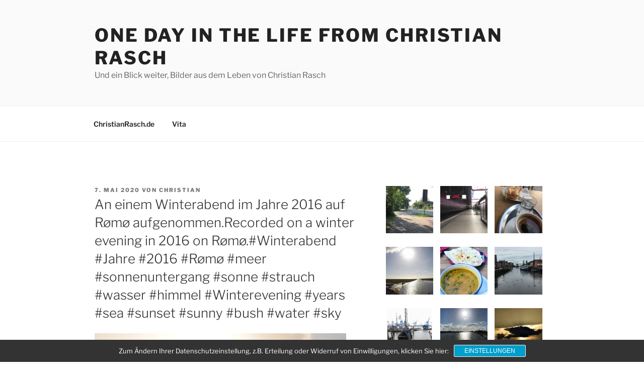

--- FILE ---
content_type: text/html; charset=UTF-8
request_url: https://oneday.christianrasch.de/an-einem-winterabend-im-jahre-2016-auf-romo-aufgenommen-recorded-on-a-winter-evening-in-2016-on-romo-winterabend-jahre-2016-romo-meer-sonnenuntergang-sonne-strauch-wasser-himmel-wintereveni/
body_size: 29710
content:
<!DOCTYPE html><html lang="de" class="no-js no-svg"><head><meta charset="UTF-8"><meta name="viewport" content="width=device-width, initial-scale=1.0"><link rel="profile" href="https://gmpg.org/xfn/11"> <script defer src="[data-uri]"></script> <meta name='robots' content='index, follow, max-image-preview:large, max-snippet:-1, max-video-preview:-1' /><title>An einem Winterabend im Jahre 2016 auf Rømø aufgenommen.Recorded on a winter evening in 2016 on Rømø.#Winterabend #Jahre #2016 #Rømø #meer #sonnenuntergang #sonne #strauch #wasser #himmel #Winterevening #years #sea #sunset #sunny #bush #water #sky - One Day in the Life from Christian Rasch</title><link rel="canonical" href="https://oneday.christianrasch.de/an-einem-winterabend-im-jahre-2016-auf-romo-aufgenommen-recorded-on-a-winter-evening-in-2016-on-romo-winterabend-jahre-2016-romo-meer-sonnenuntergang-sonne-strauch-wasser-himmel-wintereveni/" /><meta property="og:locale" content="de_DE" /><meta property="og:type" content="article" /><meta property="og:title" content="An einem Winterabend im Jahre 2016 auf Rømø aufgenommen.Recorded on a winter evening in 2016 on Rømø.#Winterabend #Jahre #2016 #Rømø #meer #sonnenuntergang #sonne #strauch #wasser #himmel #Winterevening #years #sea #sunset #sunny #bush #water #sky - One Day in the Life from Christian Rasch" /><meta property="og:url" content="https://oneday.christianrasch.de/an-einem-winterabend-im-jahre-2016-auf-romo-aufgenommen-recorded-on-a-winter-evening-in-2016-on-romo-winterabend-jahre-2016-romo-meer-sonnenuntergang-sonne-strauch-wasser-himmel-wintereveni/" /><meta property="og:site_name" content="One Day in the Life from Christian Rasch" /><meta property="article:published_time" content="2020-05-07T19:10:16+00:00" /><meta property="article:modified_time" content="2020-05-26T12:00:13+00:00" /><meta property="og:image" content="https://oneday.christianrasch.de/wp-content/uploads/2020/05/97048565_1142832662736899_458631197288702826_n.jpg" /><meta name="author" content="Christian" /><meta name="twitter:card" content="summary_large_image" /><meta name="twitter:creator" content="@crasch" /><meta name="twitter:site" content="@crasch" /> <script type="application/ld+json" class="yoast-schema-graph">{"@context":"https://schema.org","@graph":[{"@type":"Article","@id":"https://oneday.christianrasch.de/an-einem-winterabend-im-jahre-2016-auf-romo-aufgenommen-recorded-on-a-winter-evening-in-2016-on-romo-winterabend-jahre-2016-romo-meer-sonnenuntergang-sonne-strauch-wasser-himmel-wintereveni/#article","isPartOf":{"@id":"https://oneday.christianrasch.de/an-einem-winterabend-im-jahre-2016-auf-romo-aufgenommen-recorded-on-a-winter-evening-in-2016-on-romo-winterabend-jahre-2016-romo-meer-sonnenuntergang-sonne-strauch-wasser-himmel-wintereveni/"},"author":{"name":"Christian","@id":"https://oneday.christianrasch.de/#/schema/person/cf6be3df19323ec335a699508d254f08"},"headline":"An einem Winterabend im Jahre 2016 auf Rømø aufgenommen.Recorded on a winter evening in 2016 on Rømø.#Winterabend #Jahre #2016 #Rømø #meer #sonnenuntergang #sonne #strauch #wasser #himmel #Winterevening #years #sea #sunset #sunny #bush #water #sky","datePublished":"2020-05-07T19:10:16+00:00","dateModified":"2020-05-26T12:00:13+00:00","mainEntityOfPage":{"@id":"https://oneday.christianrasch.de/an-einem-winterabend-im-jahre-2016-auf-romo-aufgenommen-recorded-on-a-winter-evening-in-2016-on-romo-winterabend-jahre-2016-romo-meer-sonnenuntergang-sonne-strauch-wasser-himmel-wintereveni/"},"wordCount":36,"commentCount":0,"publisher":{"@id":"https://oneday.christianrasch.de/#/schema/person/cf6be3df19323ec335a699508d254f08"},"image":{"@id":"https://oneday.christianrasch.de/an-einem-winterabend-im-jahre-2016-auf-romo-aufgenommen-recorded-on-a-winter-evening-in-2016-on-romo-winterabend-jahre-2016-romo-meer-sonnenuntergang-sonne-strauch-wasser-himmel-wintereveni/#primaryimage"},"thumbnailUrl":"https://oneday.christianrasch.de/wp-content/uploads/2020/05/97048565_1142832662736899_458631197288702826_n.jpg","articleSection":["Fotos"],"inLanguage":"de"},{"@type":"WebPage","@id":"https://oneday.christianrasch.de/an-einem-winterabend-im-jahre-2016-auf-romo-aufgenommen-recorded-on-a-winter-evening-in-2016-on-romo-winterabend-jahre-2016-romo-meer-sonnenuntergang-sonne-strauch-wasser-himmel-wintereveni/","url":"https://oneday.christianrasch.de/an-einem-winterabend-im-jahre-2016-auf-romo-aufgenommen-recorded-on-a-winter-evening-in-2016-on-romo-winterabend-jahre-2016-romo-meer-sonnenuntergang-sonne-strauch-wasser-himmel-wintereveni/","name":"An einem Winterabend im Jahre 2016 auf Rømø aufgenommen.Recorded on a winter evening in 2016 on Rømø.#Winterabend #Jahre #2016 #Rømø #meer #sonnenuntergang #sonne #strauch #wasser #himmel #Winterevening #years #sea #sunset #sunny #bush #water #sky - One Day in the Life from Christian Rasch","isPartOf":{"@id":"https://oneday.christianrasch.de/#website"},"primaryImageOfPage":{"@id":"https://oneday.christianrasch.de/an-einem-winterabend-im-jahre-2016-auf-romo-aufgenommen-recorded-on-a-winter-evening-in-2016-on-romo-winterabend-jahre-2016-romo-meer-sonnenuntergang-sonne-strauch-wasser-himmel-wintereveni/#primaryimage"},"image":{"@id":"https://oneday.christianrasch.de/an-einem-winterabend-im-jahre-2016-auf-romo-aufgenommen-recorded-on-a-winter-evening-in-2016-on-romo-winterabend-jahre-2016-romo-meer-sonnenuntergang-sonne-strauch-wasser-himmel-wintereveni/#primaryimage"},"thumbnailUrl":"https://oneday.christianrasch.de/wp-content/uploads/2020/05/97048565_1142832662736899_458631197288702826_n.jpg","datePublished":"2020-05-07T19:10:16+00:00","dateModified":"2020-05-26T12:00:13+00:00","breadcrumb":{"@id":"https://oneday.christianrasch.de/an-einem-winterabend-im-jahre-2016-auf-romo-aufgenommen-recorded-on-a-winter-evening-in-2016-on-romo-winterabend-jahre-2016-romo-meer-sonnenuntergang-sonne-strauch-wasser-himmel-wintereveni/#breadcrumb"},"inLanguage":"de","potentialAction":[{"@type":"ReadAction","target":["https://oneday.christianrasch.de/an-einem-winterabend-im-jahre-2016-auf-romo-aufgenommen-recorded-on-a-winter-evening-in-2016-on-romo-winterabend-jahre-2016-romo-meer-sonnenuntergang-sonne-strauch-wasser-himmel-wintereveni/"]}]},{"@type":"ImageObject","inLanguage":"de","@id":"https://oneday.christianrasch.de/an-einem-winterabend-im-jahre-2016-auf-romo-aufgenommen-recorded-on-a-winter-evening-in-2016-on-romo-winterabend-jahre-2016-romo-meer-sonnenuntergang-sonne-strauch-wasser-himmel-wintereveni/#primaryimage","url":"https://oneday.christianrasch.de/wp-content/uploads/2020/05/97048565_1142832662736899_458631197288702826_n.jpg","contentUrl":"https://oneday.christianrasch.de/wp-content/uploads/2020/05/97048565_1142832662736899_458631197288702826_n.jpg","width":1080,"height":718},{"@type":"BreadcrumbList","@id":"https://oneday.christianrasch.de/an-einem-winterabend-im-jahre-2016-auf-romo-aufgenommen-recorded-on-a-winter-evening-in-2016-on-romo-winterabend-jahre-2016-romo-meer-sonnenuntergang-sonne-strauch-wasser-himmel-wintereveni/#breadcrumb","itemListElement":[{"@type":"ListItem","position":1,"name":"Home","item":"https://oneday.christianrasch.de/"},{"@type":"ListItem","position":2,"name":"An einem Winterabend im Jahre 2016 auf Rømø aufgenommen.Recorded on a winter evening in 2016 on Rømø.#Winterabend #Jahre #2016 #Rømø #meer #sonnenuntergang #sonne #strauch #wasser #himmel #Winterevening #years #sea #sunset #sunny #bush #water #sky"}]},{"@type":"WebSite","@id":"https://oneday.christianrasch.de/#website","url":"https://oneday.christianrasch.de/","name":"One Day in the Life from Christian Rasch","description":"Und ein Blick weiter, Bilder aus dem Leben von Christian Rasch","publisher":{"@id":"https://oneday.christianrasch.de/#/schema/person/cf6be3df19323ec335a699508d254f08"},"potentialAction":[{"@type":"SearchAction","target":{"@type":"EntryPoint","urlTemplate":"https://oneday.christianrasch.de/?s={search_term_string}"},"query-input":{"@type":"PropertyValueSpecification","valueRequired":true,"valueName":"search_term_string"}}],"inLanguage":"de"},{"@type":["Person","Organization"],"@id":"https://oneday.christianrasch.de/#/schema/person/cf6be3df19323ec335a699508d254f08","name":"Christian","image":{"@type":"ImageObject","inLanguage":"de","@id":"https://oneday.christianrasch.de/#/schema/person/image/","url":"https://secure.gravatar.com/avatar/d30e557e026f91cb4c1e08334474b68c536e54ff4bee9cdafcf54f2a7ff9ebef?s=96&d=blank&r=g","contentUrl":"https://secure.gravatar.com/avatar/d30e557e026f91cb4c1e08334474b68c536e54ff4bee9cdafcf54f2a7ff9ebef?s=96&d=blank&r=g","caption":"Christian"},"logo":{"@id":"https://oneday.christianrasch.de/#/schema/person/image/"},"description":"Christian Rasch beschäftigt sich mit Social Media, SEO, Vereinsmarketing, Adwords und ist Organisator diverser Barcamps."}]}</script> <link rel="alternate" type="application/rss+xml" title="One Day in the Life from Christian Rasch &raquo; Feed" href="https://oneday.christianrasch.de/feed/" /><link rel="alternate" title="oEmbed (JSON)" type="application/json+oembed" href="https://oneday.christianrasch.de/wp-json/oembed/1.0/embed?url=https%3A%2F%2Foneday.christianrasch.de%2Fan-einem-winterabend-im-jahre-2016-auf-romo-aufgenommen-recorded-on-a-winter-evening-in-2016-on-romo-winterabend-jahre-2016-romo-meer-sonnenuntergang-sonne-strauch-wasser-himmel-wintereveni%2F" /><link rel="alternate" title="oEmbed (XML)" type="text/xml+oembed" href="https://oneday.christianrasch.de/wp-json/oembed/1.0/embed?url=https%3A%2F%2Foneday.christianrasch.de%2Fan-einem-winterabend-im-jahre-2016-auf-romo-aufgenommen-recorded-on-a-winter-evening-in-2016-on-romo-winterabend-jahre-2016-romo-meer-sonnenuntergang-sonne-strauch-wasser-himmel-wintereveni%2F&#038;format=xml" /><style id='wp-img-auto-sizes-contain-inline-css'>img:is([sizes=auto i],[sizes^="auto," i]){contain-intrinsic-size:3000px 1500px}
/*# sourceURL=wp-img-auto-sizes-contain-inline-css */</style><link rel='stylesheet' id='wp-block-library-css' href='https://oneday.christianrasch.de/wp-includes/css/dist/block-library/style.min.css?ver=6.9' media='all' /><style id='global-styles-inline-css'>:root{--wp--preset--aspect-ratio--square: 1;--wp--preset--aspect-ratio--4-3: 4/3;--wp--preset--aspect-ratio--3-4: 3/4;--wp--preset--aspect-ratio--3-2: 3/2;--wp--preset--aspect-ratio--2-3: 2/3;--wp--preset--aspect-ratio--16-9: 16/9;--wp--preset--aspect-ratio--9-16: 9/16;--wp--preset--color--black: #000000;--wp--preset--color--cyan-bluish-gray: #abb8c3;--wp--preset--color--white: #ffffff;--wp--preset--color--pale-pink: #f78da7;--wp--preset--color--vivid-red: #cf2e2e;--wp--preset--color--luminous-vivid-orange: #ff6900;--wp--preset--color--luminous-vivid-amber: #fcb900;--wp--preset--color--light-green-cyan: #7bdcb5;--wp--preset--color--vivid-green-cyan: #00d084;--wp--preset--color--pale-cyan-blue: #8ed1fc;--wp--preset--color--vivid-cyan-blue: #0693e3;--wp--preset--color--vivid-purple: #9b51e0;--wp--preset--gradient--vivid-cyan-blue-to-vivid-purple: linear-gradient(135deg,rgb(6,147,227) 0%,rgb(155,81,224) 100%);--wp--preset--gradient--light-green-cyan-to-vivid-green-cyan: linear-gradient(135deg,rgb(122,220,180) 0%,rgb(0,208,130) 100%);--wp--preset--gradient--luminous-vivid-amber-to-luminous-vivid-orange: linear-gradient(135deg,rgb(252,185,0) 0%,rgb(255,105,0) 100%);--wp--preset--gradient--luminous-vivid-orange-to-vivid-red: linear-gradient(135deg,rgb(255,105,0) 0%,rgb(207,46,46) 100%);--wp--preset--gradient--very-light-gray-to-cyan-bluish-gray: linear-gradient(135deg,rgb(238,238,238) 0%,rgb(169,184,195) 100%);--wp--preset--gradient--cool-to-warm-spectrum: linear-gradient(135deg,rgb(74,234,220) 0%,rgb(151,120,209) 20%,rgb(207,42,186) 40%,rgb(238,44,130) 60%,rgb(251,105,98) 80%,rgb(254,248,76) 100%);--wp--preset--gradient--blush-light-purple: linear-gradient(135deg,rgb(255,206,236) 0%,rgb(152,150,240) 100%);--wp--preset--gradient--blush-bordeaux: linear-gradient(135deg,rgb(254,205,165) 0%,rgb(254,45,45) 50%,rgb(107,0,62) 100%);--wp--preset--gradient--luminous-dusk: linear-gradient(135deg,rgb(255,203,112) 0%,rgb(199,81,192) 50%,rgb(65,88,208) 100%);--wp--preset--gradient--pale-ocean: linear-gradient(135deg,rgb(255,245,203) 0%,rgb(182,227,212) 50%,rgb(51,167,181) 100%);--wp--preset--gradient--electric-grass: linear-gradient(135deg,rgb(202,248,128) 0%,rgb(113,206,126) 100%);--wp--preset--gradient--midnight: linear-gradient(135deg,rgb(2,3,129) 0%,rgb(40,116,252) 100%);--wp--preset--font-size--small: 13px;--wp--preset--font-size--medium: 20px;--wp--preset--font-size--large: 36px;--wp--preset--font-size--x-large: 42px;--wp--preset--spacing--20: 0.44rem;--wp--preset--spacing--30: 0.67rem;--wp--preset--spacing--40: 1rem;--wp--preset--spacing--50: 1.5rem;--wp--preset--spacing--60: 2.25rem;--wp--preset--spacing--70: 3.38rem;--wp--preset--spacing--80: 5.06rem;--wp--preset--shadow--natural: 6px 6px 9px rgba(0, 0, 0, 0.2);--wp--preset--shadow--deep: 12px 12px 50px rgba(0, 0, 0, 0.4);--wp--preset--shadow--sharp: 6px 6px 0px rgba(0, 0, 0, 0.2);--wp--preset--shadow--outlined: 6px 6px 0px -3px rgb(255, 255, 255), 6px 6px rgb(0, 0, 0);--wp--preset--shadow--crisp: 6px 6px 0px rgb(0, 0, 0);}:where(.is-layout-flex){gap: 0.5em;}:where(.is-layout-grid){gap: 0.5em;}body .is-layout-flex{display: flex;}.is-layout-flex{flex-wrap: wrap;align-items: center;}.is-layout-flex > :is(*, div){margin: 0;}body .is-layout-grid{display: grid;}.is-layout-grid > :is(*, div){margin: 0;}:where(.wp-block-columns.is-layout-flex){gap: 2em;}:where(.wp-block-columns.is-layout-grid){gap: 2em;}:where(.wp-block-post-template.is-layout-flex){gap: 1.25em;}:where(.wp-block-post-template.is-layout-grid){gap: 1.25em;}.has-black-color{color: var(--wp--preset--color--black) !important;}.has-cyan-bluish-gray-color{color: var(--wp--preset--color--cyan-bluish-gray) !important;}.has-white-color{color: var(--wp--preset--color--white) !important;}.has-pale-pink-color{color: var(--wp--preset--color--pale-pink) !important;}.has-vivid-red-color{color: var(--wp--preset--color--vivid-red) !important;}.has-luminous-vivid-orange-color{color: var(--wp--preset--color--luminous-vivid-orange) !important;}.has-luminous-vivid-amber-color{color: var(--wp--preset--color--luminous-vivid-amber) !important;}.has-light-green-cyan-color{color: var(--wp--preset--color--light-green-cyan) !important;}.has-vivid-green-cyan-color{color: var(--wp--preset--color--vivid-green-cyan) !important;}.has-pale-cyan-blue-color{color: var(--wp--preset--color--pale-cyan-blue) !important;}.has-vivid-cyan-blue-color{color: var(--wp--preset--color--vivid-cyan-blue) !important;}.has-vivid-purple-color{color: var(--wp--preset--color--vivid-purple) !important;}.has-black-background-color{background-color: var(--wp--preset--color--black) !important;}.has-cyan-bluish-gray-background-color{background-color: var(--wp--preset--color--cyan-bluish-gray) !important;}.has-white-background-color{background-color: var(--wp--preset--color--white) !important;}.has-pale-pink-background-color{background-color: var(--wp--preset--color--pale-pink) !important;}.has-vivid-red-background-color{background-color: var(--wp--preset--color--vivid-red) !important;}.has-luminous-vivid-orange-background-color{background-color: var(--wp--preset--color--luminous-vivid-orange) !important;}.has-luminous-vivid-amber-background-color{background-color: var(--wp--preset--color--luminous-vivid-amber) !important;}.has-light-green-cyan-background-color{background-color: var(--wp--preset--color--light-green-cyan) !important;}.has-vivid-green-cyan-background-color{background-color: var(--wp--preset--color--vivid-green-cyan) !important;}.has-pale-cyan-blue-background-color{background-color: var(--wp--preset--color--pale-cyan-blue) !important;}.has-vivid-cyan-blue-background-color{background-color: var(--wp--preset--color--vivid-cyan-blue) !important;}.has-vivid-purple-background-color{background-color: var(--wp--preset--color--vivid-purple) !important;}.has-black-border-color{border-color: var(--wp--preset--color--black) !important;}.has-cyan-bluish-gray-border-color{border-color: var(--wp--preset--color--cyan-bluish-gray) !important;}.has-white-border-color{border-color: var(--wp--preset--color--white) !important;}.has-pale-pink-border-color{border-color: var(--wp--preset--color--pale-pink) !important;}.has-vivid-red-border-color{border-color: var(--wp--preset--color--vivid-red) !important;}.has-luminous-vivid-orange-border-color{border-color: var(--wp--preset--color--luminous-vivid-orange) !important;}.has-luminous-vivid-amber-border-color{border-color: var(--wp--preset--color--luminous-vivid-amber) !important;}.has-light-green-cyan-border-color{border-color: var(--wp--preset--color--light-green-cyan) !important;}.has-vivid-green-cyan-border-color{border-color: var(--wp--preset--color--vivid-green-cyan) !important;}.has-pale-cyan-blue-border-color{border-color: var(--wp--preset--color--pale-cyan-blue) !important;}.has-vivid-cyan-blue-border-color{border-color: var(--wp--preset--color--vivid-cyan-blue) !important;}.has-vivid-purple-border-color{border-color: var(--wp--preset--color--vivid-purple) !important;}.has-vivid-cyan-blue-to-vivid-purple-gradient-background{background: var(--wp--preset--gradient--vivid-cyan-blue-to-vivid-purple) !important;}.has-light-green-cyan-to-vivid-green-cyan-gradient-background{background: var(--wp--preset--gradient--light-green-cyan-to-vivid-green-cyan) !important;}.has-luminous-vivid-amber-to-luminous-vivid-orange-gradient-background{background: var(--wp--preset--gradient--luminous-vivid-amber-to-luminous-vivid-orange) !important;}.has-luminous-vivid-orange-to-vivid-red-gradient-background{background: var(--wp--preset--gradient--luminous-vivid-orange-to-vivid-red) !important;}.has-very-light-gray-to-cyan-bluish-gray-gradient-background{background: var(--wp--preset--gradient--very-light-gray-to-cyan-bluish-gray) !important;}.has-cool-to-warm-spectrum-gradient-background{background: var(--wp--preset--gradient--cool-to-warm-spectrum) !important;}.has-blush-light-purple-gradient-background{background: var(--wp--preset--gradient--blush-light-purple) !important;}.has-blush-bordeaux-gradient-background{background: var(--wp--preset--gradient--blush-bordeaux) !important;}.has-luminous-dusk-gradient-background{background: var(--wp--preset--gradient--luminous-dusk) !important;}.has-pale-ocean-gradient-background{background: var(--wp--preset--gradient--pale-ocean) !important;}.has-electric-grass-gradient-background{background: var(--wp--preset--gradient--electric-grass) !important;}.has-midnight-gradient-background{background: var(--wp--preset--gradient--midnight) !important;}.has-small-font-size{font-size: var(--wp--preset--font-size--small) !important;}.has-medium-font-size{font-size: var(--wp--preset--font-size--medium) !important;}.has-large-font-size{font-size: var(--wp--preset--font-size--large) !important;}.has-x-large-font-size{font-size: var(--wp--preset--font-size--x-large) !important;}
/*# sourceURL=global-styles-inline-css */</style><style id='classic-theme-styles-inline-css'>/*! This file is auto-generated */
.wp-block-button__link{color:#fff;background-color:#32373c;border-radius:9999px;box-shadow:none;text-decoration:none;padding:calc(.667em + 2px) calc(1.333em + 2px);font-size:1.125em}.wp-block-file__button{background:#32373c;color:#fff;text-decoration:none}
/*# sourceURL=/wp-includes/css/classic-themes.min.css */</style><link rel='stylesheet' id='popularis-extra-css' href='https://oneday.christianrasch.de/wp-content/cache/autoptimize/css/autoptimize_single_5e7a5472e3f11a532131caa8c697b153.css?ver=1.2.10' media='all' /><link rel='stylesheet' id='twentyseventeen-fonts-css' href='https://oneday.christianrasch.de/wp-content/cache/autoptimize/css/autoptimize_single_6b36bc7f883752dbffd55956630b4598.css?ver=20230328' media='all' /><link rel='stylesheet' id='twentyseventeen-style-css' href='https://oneday.christianrasch.de/wp-content/cache/autoptimize/css/autoptimize_single_cf2053620e36fcda34e4d9e83cd141a2.css?ver=20251202' media='all' /><link rel='stylesheet' id='twentyseventeen-block-style-css' href='https://oneday.christianrasch.de/wp-content/cache/autoptimize/css/autoptimize_single_99d0ad10e557837759113f958eaeb5a3.css?ver=20240729' media='all' /><link rel='stylesheet' id='sp-dsgvo_twbs4_grid-css' href='https://oneday.christianrasch.de/wp-content/plugins/shapepress-dsgvo/public/css/bootstrap-grid.min.css?ver=3.1.37' media='all' /><link rel='stylesheet' id='sp-dsgvo-css' href='https://oneday.christianrasch.de/wp-content/plugins/shapepress-dsgvo/public/css/sp-dsgvo-public.min.css?ver=3.1.37' media='all' /><link rel='stylesheet' id='sp-dsgvo_popup-css' href='https://oneday.christianrasch.de/wp-content/plugins/shapepress-dsgvo/public/css/sp-dsgvo-popup.min.css?ver=3.1.37' media='all' /><link rel='stylesheet' id='simplebar-css' href='https://oneday.christianrasch.de/wp-content/plugins/shapepress-dsgvo/public/css/simplebar.min.css?ver=6.9' media='all' /><link rel='stylesheet' id='wpgdprc-front-css-css' href='https://oneday.christianrasch.de/wp-content/cache/autoptimize/css/autoptimize_single_75cff761286bc648aa0ad67c61dca2b7.css?ver=1706544909' media='all' /><style id='wpgdprc-front-css-inline-css'>:root{--wp-gdpr--bar--background-color: #000000;--wp-gdpr--bar--color: #ffffff;--wp-gdpr--button--background-color: #000000;--wp-gdpr--button--background-color--darken: #000000;--wp-gdpr--button--color: #ffffff;}
/*# sourceURL=wpgdprc-front-css-inline-css */</style> <script src="https://oneday.christianrasch.de/wp-includes/js/jquery/jquery.min.js?ver=3.7.1" id="jquery-core-js"></script> <script defer src="https://oneday.christianrasch.de/wp-includes/js/jquery/jquery-migrate.min.js?ver=3.4.1" id="jquery-migrate-js"></script> <script defer id="twentyseventeen-global-js-extra" src="[data-uri]"></script> <script src="https://oneday.christianrasch.de/wp-content/cache/autoptimize/js/autoptimize_single_b05f10be5dc47940fc74ad56a9495aaf.js?ver=20211130" id="twentyseventeen-global-js" defer data-wp-strategy="defer"></script> <script src="https://oneday.christianrasch.de/wp-content/cache/autoptimize/js/autoptimize_single_7528d405618574126935b33521c7b857.js?ver=20210122" id="twentyseventeen-navigation-js" defer data-wp-strategy="defer"></script> <script defer id="sp-dsgvo-js-extra" src="[data-uri]"></script> <script defer src="https://oneday.christianrasch.de/wp-content/plugins/shapepress-dsgvo/public/js/sp-dsgvo-public.min.js?ver=3.1.37" id="sp-dsgvo-js"></script> <script defer id="wpgdprc-front-js-js-extra" src="[data-uri]"></script> <script defer src="https://oneday.christianrasch.de/wp-content/plugins/wp-gdpr-compliance/Assets/js/front.min.js?ver=1706544909" id="wpgdprc-front-js-js"></script> <link rel="https://api.w.org/" href="https://oneday.christianrasch.de/wp-json/" /><link rel="alternate" title="JSON" type="application/json" href="https://oneday.christianrasch.de/wp-json/wp/v2/posts/2650622" /><link rel="EditURI" type="application/rsd+xml" title="RSD" href="https://oneday.christianrasch.de/xmlrpc.php?rsd" /><meta name="generator" content="WordPress 6.9" /><link rel='shortlink' href='https://oneday.christianrasch.de/?p=2650622' /> <style>.sp-dsgvo-blocked-embedding-placeholder
    {
        color: #313334;
                    background: linear-gradient(90deg, #e3ffe7 0%, #d9e7ff 100%);            }

    a.sp-dsgvo-blocked-embedding-button-enable,
    a.sp-dsgvo-blocked-embedding-button-enable:hover,
    a.sp-dsgvo-blocked-embedding-button-enable:active {
        color: #313334;
        border-color: #313334;
        border-width: 2px;
    }

            .wp-embed-aspect-16-9 .sp-dsgvo-blocked-embedding-placeholder,
        .vc_video-aspect-ratio-169 .sp-dsgvo-blocked-embedding-placeholder,
        .elementor-aspect-ratio-169 .sp-dsgvo-blocked-embedding-placeholder{
            margin-top: -56.25%; /*16:9*/
        }

        .wp-embed-aspect-4-3 .sp-dsgvo-blocked-embedding-placeholder,
        .vc_video-aspect-ratio-43 .sp-dsgvo-blocked-embedding-placeholder,
        .elementor-aspect-ratio-43 .sp-dsgvo-blocked-embedding-placeholder{
            margin-top: -75%;
        }

        .wp-embed-aspect-3-2 .sp-dsgvo-blocked-embedding-placeholder,
        .vc_video-aspect-ratio-32 .sp-dsgvo-blocked-embedding-placeholder,
        .elementor-aspect-ratio-32 .sp-dsgvo-blocked-embedding-placeholder{
            margin-top: -66.66%;
        }</style><style>/* latin */
                @font-face {
                    font-family: 'Roboto';
                    font-style: italic;
                    font-weight: 300;
                    src: local('Roboto Light Italic'),
                    local('Roboto-LightItalic'),
                    url(https://oneday.christianrasch.de/wp-content/plugins/shapepress-dsgvo/public/css/fonts/roboto/Roboto-LightItalic-webfont.woff) format('woff');
                    font-display: swap;

                }

                /* latin */
                @font-face {
                    font-family: 'Roboto';
                    font-style: italic;
                    font-weight: 400;
                    src: local('Roboto Italic'),
                    local('Roboto-Italic'),
                    url(https://oneday.christianrasch.de/wp-content/plugins/shapepress-dsgvo/public/css/fonts/roboto/Roboto-Italic-webfont.woff) format('woff');
                    font-display: swap;
                }

                /* latin */
                @font-face {
                    font-family: 'Roboto';
                    font-style: italic;
                    font-weight: 700;
                    src: local('Roboto Bold Italic'),
                    local('Roboto-BoldItalic'),
                    url(https://oneday.christianrasch.de/wp-content/plugins/shapepress-dsgvo/public/css/fonts/roboto/Roboto-BoldItalic-webfont.woff) format('woff');
                    font-display: swap;
                }

                /* latin */
                @font-face {
                    font-family: 'Roboto';
                    font-style: italic;
                    font-weight: 900;
                    src: local('Roboto Black Italic'),
                    local('Roboto-BlackItalic'),
                    url(https://oneday.christianrasch.de/wp-content/plugins/shapepress-dsgvo/public/css/fonts/roboto/Roboto-BlackItalic-webfont.woff) format('woff');
                    font-display: swap;
                }

                /* latin */
                @font-face {
                    font-family: 'Roboto';
                    font-style: normal;
                    font-weight: 300;
                    src: local('Roboto Light'),
                    local('Roboto-Light'),
                    url(https://oneday.christianrasch.de/wp-content/plugins/shapepress-dsgvo/public/css/fonts/roboto/Roboto-Light-webfont.woff) format('woff');
                    font-display: swap;
                }

                /* latin */
                @font-face {
                    font-family: 'Roboto';
                    font-style: normal;
                    font-weight: 400;
                    src: local('Roboto Regular'),
                    local('Roboto-Regular'),
                    url(https://oneday.christianrasch.de/wp-content/plugins/shapepress-dsgvo/public/css/fonts/roboto/Roboto-Regular-webfont.woff) format('woff');
                    font-display: swap;
                }

                /* latin */
                @font-face {
                    font-family: 'Roboto';
                    font-style: normal;
                    font-weight: 700;
                    src: local('Roboto Bold'),
                    local('Roboto-Bold'),
                    url(https://oneday.christianrasch.de/wp-content/plugins/shapepress-dsgvo/public/css/fonts/roboto/Roboto-Bold-webfont.woff) format('woff');
                    font-display: swap;
                }

                /* latin */
                @font-face {
                    font-family: 'Roboto';
                    font-style: normal;
                    font-weight: 900;
                    src: local('Roboto Black'),
                    local('Roboto-Black'),
                    url(https://oneday.christianrasch.de/wp-content/plugins/shapepress-dsgvo/public/css/fonts/roboto/Roboto-Black-webfont.woff) format('woff');
                    font-display: swap;
                }</style><link rel="icon" href="https://oneday.christianrasch.de/wp-content/uploads/2018/03/29416477_794495564074085_1389831462567542784_n-100x100.jpg" sizes="32x32" /><link rel="icon" href="https://oneday.christianrasch.de/wp-content/uploads/2018/03/29416477_794495564074085_1389831462567542784_n.jpg" sizes="192x192" /><link rel="apple-touch-icon" href="https://oneday.christianrasch.de/wp-content/uploads/2018/03/29416477_794495564074085_1389831462567542784_n.jpg" /><meta name="msapplication-TileImage" content="https://oneday.christianrasch.de/wp-content/uploads/2018/03/29416477_794495564074085_1389831462567542784_n.jpg" /></head><body class="wp-singular post-template-default single single-post postid-2650622 single-format-standard wp-embed-responsive wp-theme-twentyseventeen has-sidebar colors-light"><div id="page" class="site"> <a class="skip-link screen-reader-text" href="#content"> Zum Inhalt springen </a><header id="masthead" class="site-header"><div class="custom-header"><div class="custom-header-media"></div><div class="site-branding"><div class="wrap"><div class="site-branding-text"><p class="site-title"><a href="https://oneday.christianrasch.de/" rel="home" >One Day in the Life from Christian Rasch</a></p><p class="site-description">Und ein Blick weiter, Bilder aus dem Leben von Christian Rasch</p></div></div></div></div><div class="navigation-top"><div class="wrap"><nav id="site-navigation" class="main-navigation" aria-label="Oberes Menü"> <button class="menu-toggle" aria-controls="top-menu" aria-expanded="false"> <svg class="icon icon-bars" aria-hidden="true" role="img"> <use href="#icon-bars" xlink:href="#icon-bars"></use> </svg><svg class="icon icon-close" aria-hidden="true" role="img"> <use href="#icon-close" xlink:href="#icon-close"></use> </svg>Menü </button><div class="menu-seite-container"><ul id="top-menu" class="menu"><li id="menu-item-2650794" class="menu-item menu-item-type-custom menu-item-object-custom menu-item-2650794"><a href="https://christianrasch.de">ChristianRasch.de</a></li><li id="menu-item-901030" class="menu-item menu-item-type-post_type menu-item-object-page menu-item-901030"><a href="https://oneday.christianrasch.de/vita/">Vita</a></li></ul></div></nav></div></div></header><div class="site-content-contain"><div id="content" class="site-content"><div class="wrap"><div id="primary" class="content-area"><main id="main" class="site-main"><article id="post-2650622" class="post-2650622 post type-post status-publish format-standard hentry category-fotos"><header class="entry-header"><div class="entry-meta"><span class="posted-on"><span class="screen-reader-text">Veröffentlicht am</span> <a href="https://oneday.christianrasch.de/an-einem-winterabend-im-jahre-2016-auf-romo-aufgenommen-recorded-on-a-winter-evening-in-2016-on-romo-winterabend-jahre-2016-romo-meer-sonnenuntergang-sonne-strauch-wasser-himmel-wintereveni/" rel="bookmark"><time class="entry-date published" datetime="2020-05-07T19:10:16+02:00">7. Mai 2020</time><time class="updated" datetime="2020-05-26T14:00:13+02:00">26. Mai 2020</time></a></span><span class="byline"> von <span class="author vcard"><a class="url fn n" href="https://oneday.christianrasch.de/author/admin/">Christian</a></span></span></div><h1 class="entry-title">An einem Winterabend im Jahre 2016 auf Rømø aufgenommen.Recorded on a winter evening in 2016 on Rømø.#Winterabend #Jahre #2016 #Rømø #meer #sonnenuntergang #sonne #strauch #wasser #himmel #Winterevening #years #sea #sunset #sunny #bush #water #sky</h1></header><div class="entry-content"><p><a href="https://oneday.christianrasch.de/wp-content/uploads/2020/05/97048565_1142832662736899_458631197288702826_n.jpg" title="An einem Winterabend im Jahre 2016 auf Rømø aufgenommen.Recorded on a winter evening in 2016 on Rømø.#Winterabend #Jahre #2016 #Rømø #meer #sonnenuntergang #sonne #strauch #wasser #himmel #Winterevening #years #sea #sunset #sunny #bush #water #sky" ><img decoding="async" src="https://oneday.christianrasch.de/wp-content/uploads/2020/05/97048565_1142832662736899_458631197288702826_n.jpg"  alt="An einem Winterabend im Jahre 2016 auf Rømø aufgenommen.Recorded on a winter evening in 2016 on Rømø.#Winterabend #Jahre #2016 #Rømø #meer #sonnenuntergang #sonne #strauch #wasser #himmel #Winterevening #years #sea #sunset #sunny #bush #water #sky" width="500x500" height="500x500"  /></a></p></div><footer class="entry-footer"><span class="cat-tags-links"><span class="cat-links"><svg class="icon icon-folder-open" aria-hidden="true" role="img"> <use href="#icon-folder-open" xlink:href="#icon-folder-open"></use> </svg><span class="screen-reader-text">Kategorien</span><a href="https://oneday.christianrasch.de/fotos/" rel="category tag">Fotos</a></span></span></footer></article><nav class="navigation post-navigation" aria-label="Beiträge"><h2 class="screen-reader-text">Beitragsnavigation</h2><div class="nav-links"><div class="nav-previous"><a href="https://oneday.christianrasch.de/ovelgoenne-ganz-menschenleer-und-das-im-7-juli-2018-das-bild-passt-rein-theoretisch-allerdings-besser-in-die-aktuelle-zeit-ovelgoenne-completely-devoid-of-people-and-that-on-7-july-2018-but-theoreti/" rel="prev"><span class="screen-reader-text">Vorheriger Beitrag</span><span aria-hidden="true" class="nav-subtitle">Zurück</span> <span class="nav-title"><span class="nav-title-icon-wrapper"><svg class="icon icon-arrow-left" aria-hidden="true" role="img"> <use href="#icon-arrow-left" xlink:href="#icon-arrow-left"></use> </svg></span>Ovelgönne ganz menschenleer und das im 7 Juli 2018. Das Bild passt rein theoretisch allerdings besser in die aktuelle Zeit.Ovelgönne completely devoid of people and that on 7 July 2018, but theoretically the picture fits better into the current time.#Ovelgönne #menschenleer #Juli #2018 #Bild #aktuelleZeit #zeit #elbe #wasser #hafen #hh #hamburg #hh_lieben #kräne #kran #sonne #himmel #emptyofpeople #July #2018 #picture #currenttime #time #water #port #hh_love #crane #sun #sky</span></a></div><div class="nav-next"><a href="https://oneday.christianrasch.de/ein-schiff-ein-paar-enten-bei-ruhiger-see-in-der-bucht-von-buesum-a-ship-some-ducks-at-calm-sea-in-the-bay-of-buesum-schiff-enten-see-bucht-buesum-nordsee-meer-wasser-ruhigesee-ship-ducks/" rel="next"><span class="screen-reader-text">Nächster Beitrag</span><span aria-hidden="true" class="nav-subtitle">Weiter</span> <span class="nav-title">Ein Schiff, ein paar Enten bei ruhiger See in der Bucht von Büsum.A ship, some ducks at calm sea in the bay of Büsum.#Schiff #Enten #See #Bucht #Büsum #nordsee #meer #wasser #ruhigesee #Ship #Ducks #Sea #Bay #Büsum #NorthSea #Sea #water #SilentSea<span class="nav-title-icon-wrapper"><svg class="icon icon-arrow-right" aria-hidden="true" role="img"> <use href="#icon-arrow-right" xlink:href="#icon-arrow-right"></use> </svg></span></span></a></div></div></nav></main></div><aside id="secondary" class="widget-area" aria-label="Blog-Seitenleiste"><section id="media_gallery-3" class="widget widget_media_gallery"><div id='gallery-1' class='gallery galleryid-2650622 gallery-columns-3 gallery-size-thumbnail'><figure class='gallery-item'><div class='gallery-icon landscape'> <a href='https://oneday.christianrasch.de/warten-auf-den-bus/119128266_176102810665412_3761389727467665295_n/'><img width="150" height="150" src="https://oneday.christianrasch.de/wp-content/uploads/2020/09/119128266_176102810665412_3761389727467665295_n-150x150.jpg" class="attachment-thumbnail size-thumbnail" alt="" decoding="async" loading="lazy" srcset="https://oneday.christianrasch.de/wp-content/uploads/2020/09/119128266_176102810665412_3761389727467665295_n-150x150.jpg 150w, https://oneday.christianrasch.de/wp-content/uploads/2020/09/119128266_176102810665412_3761389727467665295_n-300x300.jpg 300w, https://oneday.christianrasch.de/wp-content/uploads/2020/09/119128266_176102810665412_3761389727467665295_n-600x600.jpg 600w, https://oneday.christianrasch.de/wp-content/uploads/2020/09/119128266_176102810665412_3761389727467665295_n-768x768.jpg 768w, https://oneday.christianrasch.de/wp-content/uploads/2020/09/119128266_176102810665412_3761389727467665295_n-100x100.jpg 100w, https://oneday.christianrasch.de/wp-content/uploads/2020/09/119128266_176102810665412_3761389727467665295_n.jpg 1440w" sizes="100vw" /></a></div></figure><figure class='gallery-item'><div class='gallery-icon landscape'> <a href='https://oneday.christianrasch.de/u-bahn-hafen-city-universitaet/118258678_2621357801526814_7112472920655037532_n/'><img width="150" height="150" src="https://oneday.christianrasch.de/wp-content/uploads/2020/08/118258678_2621357801526814_7112472920655037532_n-150x150.jpg" class="attachment-thumbnail size-thumbnail" alt="" decoding="async" loading="lazy" srcset="https://oneday.christianrasch.de/wp-content/uploads/2020/08/118258678_2621357801526814_7112472920655037532_n-150x150.jpg 150w, https://oneday.christianrasch.de/wp-content/uploads/2020/08/118258678_2621357801526814_7112472920655037532_n-300x300.jpg 300w, https://oneday.christianrasch.de/wp-content/uploads/2020/08/118258678_2621357801526814_7112472920655037532_n-600x600.jpg 600w, https://oneday.christianrasch.de/wp-content/uploads/2020/08/118258678_2621357801526814_7112472920655037532_n-768x768.jpg 768w, https://oneday.christianrasch.de/wp-content/uploads/2020/08/118258678_2621357801526814_7112472920655037532_n-100x100.jpg 100w, https://oneday.christianrasch.de/wp-content/uploads/2020/08/118258678_2621357801526814_7112472920655037532_n.jpg 1440w" sizes="100vw" /></a></div></figure><figure class='gallery-item'><div class='gallery-icon portrait'> <a href='https://oneday.christianrasch.de/nachmittagscoffee-coffee-hh_lieben-hh-hamburg-eimsbuettel-eimsbush/117223318_2363382973956923_6829618802177574762_n/'><img width="150" height="150" src="https://oneday.christianrasch.de/wp-content/uploads/2020/08/117223318_2363382973956923_6829618802177574762_n-150x150.jpg" class="attachment-thumbnail size-thumbnail" alt="" decoding="async" loading="lazy" srcset="https://oneday.christianrasch.de/wp-content/uploads/2020/08/117223318_2363382973956923_6829618802177574762_n-150x150.jpg 150w, https://oneday.christianrasch.de/wp-content/uploads/2020/08/117223318_2363382973956923_6829618802177574762_n-100x100.jpg 100w" sizes="100vw" /></a></div></figure><figure class='gallery-item'><div class='gallery-icon landscape'> <a href='https://oneday.christianrasch.de/am-tag-des-meeres-nicht-am-meer-zu-sein-waere-eine-schande-so-kam-es-heute-dann-zu-diesem-bild-am-meer-not-being-at-sea-on-the-day-of-the-sea-would-be-a-disgrace-thats-how-this-picture-by-the/102986070_370172733959261_1002209290648669955_n/'><img width="150" height="150" src="https://oneday.christianrasch.de/wp-content/uploads/2020/06/102986070_370172733959261_1002209290648669955_n-150x150.jpg" class="attachment-thumbnail size-thumbnail" alt="" decoding="async" loading="lazy" srcset="https://oneday.christianrasch.de/wp-content/uploads/2020/06/102986070_370172733959261_1002209290648669955_n-150x150.jpg 150w, https://oneday.christianrasch.de/wp-content/uploads/2020/06/102986070_370172733959261_1002209290648669955_n-100x100.jpg 100w" sizes="100vw" /></a></div></figure><figure class='gallery-item'><div class='gallery-icon landscape'> <a href='https://oneday.christianrasch.de/leckere-linsensuppe-auf-indische-art-essen-linsensuppe/105974013_350716095898199_1765437030907582510_n/'><img width="150" height="150" src="https://oneday.christianrasch.de/wp-content/uploads/2020/06/105974013_350716095898199_1765437030907582510_n-150x150.jpg" class="attachment-thumbnail size-thumbnail" alt="" decoding="async" loading="lazy" srcset="https://oneday.christianrasch.de/wp-content/uploads/2020/06/105974013_350716095898199_1765437030907582510_n-150x150.jpg 150w, https://oneday.christianrasch.de/wp-content/uploads/2020/06/105974013_350716095898199_1765437030907582510_n-300x300.jpg 300w, https://oneday.christianrasch.de/wp-content/uploads/2020/06/105974013_350716095898199_1765437030907582510_n-600x600.jpg 600w, https://oneday.christianrasch.de/wp-content/uploads/2020/06/105974013_350716095898199_1765437030907582510_n-768x768.jpg 768w, https://oneday.christianrasch.de/wp-content/uploads/2020/06/105974013_350716095898199_1765437030907582510_n-100x100.jpg 100w, https://oneday.christianrasch.de/wp-content/uploads/2020/06/105974013_350716095898199_1765437030907582510_n.jpg 1440w" sizes="100vw" /></a></div></figure><figure class='gallery-item'><div class='gallery-icon landscape'> <a href='https://oneday.christianrasch.de/husum-hafenhusum-harbourhafen-husum-husumhafen-harbour-wasser-water-ebbeundflut-ebbe-flut-enten-ducks-schiffe-ships/115845973_960364437731480_520674535031466526_n/'><img width="150" height="150" src="https://oneday.christianrasch.de/wp-content/uploads/2020/07/115845973_960364437731480_520674535031466526_n-150x150.jpg" class="attachment-thumbnail size-thumbnail" alt="" decoding="async" loading="lazy" srcset="https://oneday.christianrasch.de/wp-content/uploads/2020/07/115845973_960364437731480_520674535031466526_n-150x150.jpg 150w, https://oneday.christianrasch.de/wp-content/uploads/2020/07/115845973_960364437731480_520674535031466526_n-300x300.jpg 300w, https://oneday.christianrasch.de/wp-content/uploads/2020/07/115845973_960364437731480_520674535031466526_n-600x600.jpg 600w, https://oneday.christianrasch.de/wp-content/uploads/2020/07/115845973_960364437731480_520674535031466526_n-768x768.jpg 768w, https://oneday.christianrasch.de/wp-content/uploads/2020/07/115845973_960364437731480_520674535031466526_n-100x100.jpg 100w, https://oneday.christianrasch.de/wp-content/uploads/2020/07/115845973_960364437731480_520674535031466526_n.jpg 1440w" sizes="100vw" /></a></div></figure><figure class='gallery-item'><div class='gallery-icon portrait'> <a href='https://oneday.christianrasch.de/da-haengt-eine-holzkiste-im-oevelgoenner-hafen-einfach-so-there-is-a-wooden-box-hanging-in-the-oevelgoenner-harbour-just-like-that-haengt-holzkiste-oevelgoennerhafen-oevelgoenne-elbe-wasser-h/107861293_3246314442057993_1650432866926839835_n/'><img width="150" height="150" src="https://oneday.christianrasch.de/wp-content/uploads/2020/07/107861293_3246314442057993_1650432866926839835_n-150x150.jpg" class="attachment-thumbnail size-thumbnail" alt="" decoding="async" loading="lazy" srcset="https://oneday.christianrasch.de/wp-content/uploads/2020/07/107861293_3246314442057993_1650432866926839835_n-150x150.jpg 150w, https://oneday.christianrasch.de/wp-content/uploads/2020/07/107861293_3246314442057993_1650432866926839835_n-100x100.jpg 100w" sizes="100vw" /></a></div></figure><figure class='gallery-item'><div class='gallery-icon landscape'> <a href='https://oneday.christianrasch.de/heute-mal-wieder-einen-kurzen-ausflug-an-die-elbe-gemacht-today-once-again-made-a-short-trip-to-the-elbe-ausflug-elbe-wasser-hafen-sonne-hamburg-hh-hh_lieben-elbbruecken-wolken-himmel-krae/105955431_2773590812872214_4701244525286030589_n/'><img width="150" height="150" src="https://oneday.christianrasch.de/wp-content/uploads/2020/07/105955431_2773590812872214_4701244525286030589_n-150x150.jpg" class="attachment-thumbnail size-thumbnail" alt="" decoding="async" loading="lazy" srcset="https://oneday.christianrasch.de/wp-content/uploads/2020/07/105955431_2773590812872214_4701244525286030589_n-150x150.jpg 150w, https://oneday.christianrasch.de/wp-content/uploads/2020/07/105955431_2773590812872214_4701244525286030589_n-300x300.jpg 300w, https://oneday.christianrasch.de/wp-content/uploads/2020/07/105955431_2773590812872214_4701244525286030589_n-600x598.jpg 600w, https://oneday.christianrasch.de/wp-content/uploads/2020/07/105955431_2773590812872214_4701244525286030589_n-768x766.jpg 768w, https://oneday.christianrasch.de/wp-content/uploads/2020/07/105955431_2773590812872214_4701244525286030589_n-100x100.jpg 100w, https://oneday.christianrasch.de/wp-content/uploads/2020/07/105955431_2773590812872214_4701244525286030589_n.jpg 1440w" sizes="100vw" /></a></div></figure><figure class='gallery-item'><div class='gallery-icon landscape'> <a href='https://oneday.christianrasch.de/die-sonne-hinter-den-wolken-versteckt-an-einem-lauen-sommerabend-im-letzen-jahr-the-sun-hidden-behind-the-clouds-on-a-balmy-summer-evening-last-year-sonne-wolken-versteckt-sommerabend-jahr-somm/104299967_265605388213476_3411903937604771940_n/'><img width="150" height="150" src="https://oneday.christianrasch.de/wp-content/uploads/2020/06/104299967_265605388213476_3411903937604771940_n-150x150.jpg" class="attachment-thumbnail size-thumbnail" alt="" decoding="async" loading="lazy" srcset="https://oneday.christianrasch.de/wp-content/uploads/2020/06/104299967_265605388213476_3411903937604771940_n-150x150.jpg 150w, https://oneday.christianrasch.de/wp-content/uploads/2020/06/104299967_265605388213476_3411903937604771940_n-100x100.jpg 100w" sizes="100vw" /></a></div></figure><figure class='gallery-item'><div class='gallery-icon landscape'> <a href='https://oneday.christianrasch.de/blick-in-die-sonne-richtung-elbabwaerts-die-sonne-waermt-und-es-ist-schoen-draussen-zu-sein-looking-into-the-sun-towards-the-elbe-downstream-the-sun-warms-and-it-is-nice-to-be-outside-blick-sonne/105044971_1565988446901770_3424885664424931123_n/'><img width="150" height="150" src="https://oneday.christianrasch.de/wp-content/uploads/2020/06/105044971_1565988446901770_3424885664424931123_n-150x150.jpg" class="attachment-thumbnail size-thumbnail" alt="" decoding="async" loading="lazy" srcset="https://oneday.christianrasch.de/wp-content/uploads/2020/06/105044971_1565988446901770_3424885664424931123_n-150x150.jpg 150w, https://oneday.christianrasch.de/wp-content/uploads/2020/06/105044971_1565988446901770_3424885664424931123_n-100x100.jpg 100w" sizes="100vw" /></a></div></figure><figure class='gallery-item'><div class='gallery-icon landscape'> <a href='https://oneday.christianrasch.de/kraene-des-hamburger-hafens-von-teufelsbruecke-aus-gesehen-im-sonnenuntergang-cranes-of-the-port-of-hamburg-seen-from-teufelsbruecke-at-sunset-kraene-kran-hamburgerhafen-hafen-teufelsbruecke-son/103829388_266863581228417_1982758291393489109_n/'><img width="150" height="150" src="https://oneday.christianrasch.de/wp-content/uploads/2020/06/103829388_266863581228417_1982758291393489109_n-150x150.jpg" class="attachment-thumbnail size-thumbnail" alt="" decoding="async" loading="lazy" srcset="https://oneday.christianrasch.de/wp-content/uploads/2020/06/103829388_266863581228417_1982758291393489109_n-150x150.jpg 150w, https://oneday.christianrasch.de/wp-content/uploads/2020/06/103829388_266863581228417_1982758291393489109_n-100x100.jpg 100w" sizes="100vw" /></a></div></figure><figure class='gallery-item'><div class='gallery-icon portrait'> <a href='https://oneday.christianrasch.de/die-seekiste-bei-flut-wenn-alles-klappt-erlebe-ich-das-im-juli-wieder-the-seekiste-at-high-tide-if-everything-works-out-i-will-experience-this-again-in-july-seekiste-flut-juli-nordsee-meer-wa/104476252_267377267833776_4285039095227638568_n/'><img width="150" height="150" src="https://oneday.christianrasch.de/wp-content/uploads/2020/06/104476252_267377267833776_4285039095227638568_n-150x150.jpg" class="attachment-thumbnail size-thumbnail" alt="" decoding="async" loading="lazy" srcset="https://oneday.christianrasch.de/wp-content/uploads/2020/06/104476252_267377267833776_4285039095227638568_n-150x150.jpg 150w, https://oneday.christianrasch.de/wp-content/uploads/2020/06/104476252_267377267833776_4285039095227638568_n-100x100.jpg 100w" sizes="100vw" /></a></div></figure><figure class='gallery-item'><div class='gallery-icon landscape'> <a href='https://oneday.christianrasch.de/da-faehrt-es-hin-das-schiff-in-den-sonnenuntergang-auf-der-elbe-there-it-drives-the-ship-into-the-sunset-on-the-elbe-schiff-sonnenuntergang-elbe-sonne-wasser-falkensteinerufer-hh-hh_lieben-ha/102521409_1541996779307396_6280587335612593992_n/'><img width="150" height="150" src="https://oneday.christianrasch.de/wp-content/uploads/2020/06/102521409_1541996779307396_6280587335612593992_n-150x150.jpg" class="attachment-thumbnail size-thumbnail" alt="" decoding="async" loading="lazy" srcset="https://oneday.christianrasch.de/wp-content/uploads/2020/06/102521409_1541996779307396_6280587335612593992_n-150x150.jpg 150w, https://oneday.christianrasch.de/wp-content/uploads/2020/06/102521409_1541996779307396_6280587335612593992_n-100x100.jpg 100w" sizes="100vw" /></a></div></figure><figure class='gallery-item'><div class='gallery-icon landscape'> <a href='https://oneday.christianrasch.de/vor-ein-paar-jahren-auf-sylt-aufgenommen-recorded-a-few-years-ago-on-sylt-sylt-meer-steg-schiff-holz-nordsee-wasser-sonne-tagesurlaub-reisen-sea-dock-ship-wood-northsea-water-sun-da/101177330_572174063715040_1326775983935372116_n/'><img width="150" height="150" src="https://oneday.christianrasch.de/wp-content/uploads/2020/05/101177330_572174063715040_1326775983935372116_n-150x150.jpg" class="attachment-thumbnail size-thumbnail" alt="" decoding="async" loading="lazy" srcset="https://oneday.christianrasch.de/wp-content/uploads/2020/05/101177330_572174063715040_1326775983935372116_n-150x150.jpg 150w, https://oneday.christianrasch.de/wp-content/uploads/2020/05/101177330_572174063715040_1326775983935372116_n-100x100.jpg 100w" sizes="100vw" /></a></div></figure><figure class='gallery-item'><div class='gallery-icon landscape'> <a href='https://oneday.christianrasch.de/der-hafen-von-buesum-an-einem-wunderschoenen-wetter-und-stiller-see-the-port-of-buesum-on-a-beautiful-weather-and-quiet-lake-hafen-buesum-wunderschoenenwetter-wetter-stillersee-see-meer-wasser/77300668_108110780820684_3695708022366581188_n/'><img width="150" height="150" src="https://oneday.christianrasch.de/wp-content/uploads/2020/06/77300668_108110780820684_3695708022366581188_n-150x150.jpg" class="attachment-thumbnail size-thumbnail" alt="" decoding="async" loading="lazy" srcset="https://oneday.christianrasch.de/wp-content/uploads/2020/06/77300668_108110780820684_3695708022366581188_n-150x150.jpg 150w, https://oneday.christianrasch.de/wp-content/uploads/2020/06/77300668_108110780820684_3695708022366581188_n-100x100.jpg 100w" sizes="100vw" /></a></div></figure><figure class='gallery-item'><div class='gallery-icon landscape'> <a href='https://oneday.christianrasch.de/wasserspiele-in-planten-und-blomen-mit-einem-wunderschoenen-sommerhimmel-water-games-in-planten-and-blomen-with-a-beautiful-summer-sky-wasserspiele-planten-blomen-wunderschoenen-sommerhimmel-ham/97566922_1594395917404864_1263379703448614990_n/'><img width="150" height="150" src="https://oneday.christianrasch.de/wp-content/uploads/2020/05/97566922_1594395917404864_1263379703448614990_n-150x150.jpg" class="attachment-thumbnail size-thumbnail" alt="" decoding="async" loading="lazy" srcset="https://oneday.christianrasch.de/wp-content/uploads/2020/05/97566922_1594395917404864_1263379703448614990_n-150x150.jpg 150w, https://oneday.christianrasch.de/wp-content/uploads/2020/05/97566922_1594395917404864_1263379703448614990_n-100x100.jpg 100w" sizes="100vw" /></a></div></figure><figure class='gallery-item'><div class='gallery-icon landscape'> <a href='https://oneday.christianrasch.de/enten-bei-teufelsbrueck-ducks-near-teufelsbrueck-enten-ducks-teufelsbrueck-hamburg-hh-hh_lieben-wasser-water-elbe-hafen-port/97927975_605714966703315_5172321616201305535_n/'><img width="150" height="150" src="https://oneday.christianrasch.de/wp-content/uploads/2020/05/97927975_605714966703315_5172321616201305535_n-150x150.jpg" class="attachment-thumbnail size-thumbnail" alt="" decoding="async" loading="lazy" srcset="https://oneday.christianrasch.de/wp-content/uploads/2020/05/97927975_605714966703315_5172321616201305535_n-150x150.jpg 150w, https://oneday.christianrasch.de/wp-content/uploads/2020/05/97927975_605714966703315_5172321616201305535_n-100x100.jpg 100w" sizes="100vw" /></a></div></figure><figure class='gallery-item'><div class='gallery-icon landscape'> <a href='https://oneday.christianrasch.de/am-bahnhof-altona-gefunden-nf-nordsee-nf_lieben-altona/66644348_2518611594868354_2922236336729541320_n/'><img width="150" height="150" src="https://oneday.christianrasch.de/wp-content/uploads/2019/08/66644348_2518611594868354_2922236336729541320_n-150x150.jpg" class="attachment-thumbnail size-thumbnail" alt="" decoding="async" loading="lazy" srcset="https://oneday.christianrasch.de/wp-content/uploads/2019/08/66644348_2518611594868354_2922236336729541320_n-150x150.jpg 150w, https://oneday.christianrasch.de/wp-content/uploads/2019/08/66644348_2518611594868354_2922236336729541320_n-300x300.jpg 300w, https://oneday.christianrasch.de/wp-content/uploads/2019/08/66644348_2518611594868354_2922236336729541320_n-600x600.jpg 600w, https://oneday.christianrasch.de/wp-content/uploads/2019/08/66644348_2518611594868354_2922236336729541320_n-100x100.jpg 100w, https://oneday.christianrasch.de/wp-content/uploads/2019/08/66644348_2518611594868354_2922236336729541320_n.jpg 640w" sizes="100vw" /></a></div></figure><figure class='gallery-item'><div class='gallery-icon landscape'> <a href='https://oneday.christianrasch.de/eben-eine-nettes-cooles-cafe-entdeckt-am-bahnhof-bad-sankt-peter-ording-coffee-cafe-surfen-nf_lieben-nf-spo-bahnhof/67922984_1074467302757838_6368726816773418241_n/'><img width="150" height="150" src="https://oneday.christianrasch.de/wp-content/uploads/2019/09/67922984_1074467302757838_6368726816773418241_n-150x150.jpg" class="attachment-thumbnail size-thumbnail" alt="" decoding="async" loading="lazy" srcset="https://oneday.christianrasch.de/wp-content/uploads/2019/09/67922984_1074467302757838_6368726816773418241_n-150x150.jpg 150w, https://oneday.christianrasch.de/wp-content/uploads/2019/09/67922984_1074467302757838_6368726816773418241_n-300x300.jpg 300w, https://oneday.christianrasch.de/wp-content/uploads/2019/09/67922984_1074467302757838_6368726816773418241_n-600x600.jpg 600w, https://oneday.christianrasch.de/wp-content/uploads/2019/09/67922984_1074467302757838_6368726816773418241_n-100x100.jpg 100w, https://oneday.christianrasch.de/wp-content/uploads/2019/09/67922984_1074467302757838_6368726816773418241_n.jpg 640w" sizes="100vw" /></a></div></figure><figure class='gallery-item'><div class='gallery-icon landscape'> <a href='https://oneday.christianrasch.de/es-ist-vorbei-verkauf-weihnachtsdeko-weihnachtsbaum/47098594_353208415479898_6909353601853450784_n/'><img width="150" height="150" src="https://oneday.christianrasch.de/wp-content/uploads/2018/12/47098594_353208415479898_6909353601853450784_n-150x150.jpg" class="attachment-thumbnail size-thumbnail" alt="" decoding="async" loading="lazy" srcset="https://oneday.christianrasch.de/wp-content/uploads/2018/12/47098594_353208415479898_6909353601853450784_n-150x150.jpg 150w, https://oneday.christianrasch.de/wp-content/uploads/2018/12/47098594_353208415479898_6909353601853450784_n-300x300.jpg 300w, https://oneday.christianrasch.de/wp-content/uploads/2018/12/47098594_353208415479898_6909353601853450784_n-600x600.jpg 600w, https://oneday.christianrasch.de/wp-content/uploads/2018/12/47098594_353208415479898_6909353601853450784_n-100x100.jpg 100w, https://oneday.christianrasch.de/wp-content/uploads/2018/12/47098594_353208415479898_6909353601853450784_n.jpg 640w" sizes="100vw" /></a></div></figure><figure class='gallery-item'><div class='gallery-icon landscape'> <a href='https://oneday.christianrasch.de/__trashed-2/39504502_312085162875028_5507188662443442176_n/'><img width="150" height="150" src="https://oneday.christianrasch.de/wp-content/uploads/2018/08/39504502_312085162875028_5507188662443442176_n-150x150.jpg" class="attachment-thumbnail size-thumbnail" alt="" decoding="async" loading="lazy" srcset="https://oneday.christianrasch.de/wp-content/uploads/2018/08/39504502_312085162875028_5507188662443442176_n-150x150.jpg 150w, https://oneday.christianrasch.de/wp-content/uploads/2018/08/39504502_312085162875028_5507188662443442176_n-300x300.jpg 300w, https://oneday.christianrasch.de/wp-content/uploads/2018/08/39504502_312085162875028_5507188662443442176_n-600x600.jpg 600w, https://oneday.christianrasch.de/wp-content/uploads/2018/08/39504502_312085162875028_5507188662443442176_n-100x100.jpg 100w, https://oneday.christianrasch.de/wp-content/uploads/2018/08/39504502_312085162875028_5507188662443442176_n.jpg 640w" sizes="100vw" /></a></div></figure><figure class='gallery-item'><div class='gallery-icon landscape'> <a href='https://oneday.christianrasch.de/sonnenuntergang-ueber-der-elbe-in-blankenese-hh_lieben-hh-hamburg-elbe-sonnenuntergang-wasser-sonne-romantik/39280589_2244040402538373_3934406689876344832_n/'><img width="150" height="150" src="https://oneday.christianrasch.de/wp-content/uploads/2018/08/39280589_2244040402538373_3934406689876344832_n-150x150.jpg" class="attachment-thumbnail size-thumbnail" alt="" decoding="async" loading="lazy" srcset="https://oneday.christianrasch.de/wp-content/uploads/2018/08/39280589_2244040402538373_3934406689876344832_n-150x150.jpg 150w, https://oneday.christianrasch.de/wp-content/uploads/2018/08/39280589_2244040402538373_3934406689876344832_n-100x100.jpg 100w" sizes="100vw" /></a></div></figure><figure class='gallery-item'><div class='gallery-icon landscape'> <a href='https://oneday.christianrasch.de/richtung-sonnenuntergang-sonnenuntergang-elbe-hh-hamburg-sonne-hh_lieben/36085993_395613527612170_7077871259291222016_n/'><img width="150" height="150" src="https://oneday.christianrasch.de/wp-content/uploads/2018/06/36085993_395613527612170_7077871259291222016_n-150x150.jpg" class="attachment-thumbnail size-thumbnail" alt="" decoding="async" loading="lazy" srcset="https://oneday.christianrasch.de/wp-content/uploads/2018/06/36085993_395613527612170_7077871259291222016_n-150x150.jpg 150w, https://oneday.christianrasch.de/wp-content/uploads/2018/06/36085993_395613527612170_7077871259291222016_n-100x100.jpg 100w" sizes="100vw" /></a></div></figure><figure class='gallery-item'><div class='gallery-icon landscape'> <a href='https://oneday.christianrasch.de/__trashed-8/38026177_515475872226877_8036700296983871488_n/'><img width="150" height="150" src="https://oneday.christianrasch.de/wp-content/uploads/2018/08/38026177_515475872226877_8036700296983871488_n-150x150.jpg" class="attachment-thumbnail size-thumbnail" alt="" decoding="async" loading="lazy" srcset="https://oneday.christianrasch.de/wp-content/uploads/2018/08/38026177_515475872226877_8036700296983871488_n-150x150.jpg 150w, https://oneday.christianrasch.de/wp-content/uploads/2018/08/38026177_515475872226877_8036700296983871488_n-100x100.jpg 100w" sizes="100vw" /></a></div></figure><figure class='gallery-item'><div class='gallery-icon landscape'> <a href='https://oneday.christianrasch.de/sonnenuntergang-an-der-elbe-elbe-sonnenuntergang-sonne-wasser-hafen-abendsonne-spiegelungen-hh_lieben-hh-hamburg/33567195_1697631966989746_187213578573447168_n/'><img width="150" height="150" src="https://oneday.christianrasch.de/wp-content/uploads/2018/06/33567195_1697631966989746_187213578573447168_n-150x150.jpg" class="attachment-thumbnail size-thumbnail" alt="" decoding="async" loading="lazy" srcset="https://oneday.christianrasch.de/wp-content/uploads/2018/06/33567195_1697631966989746_187213578573447168_n-150x150.jpg 150w, https://oneday.christianrasch.de/wp-content/uploads/2018/06/33567195_1697631966989746_187213578573447168_n-300x300.jpg 300w, https://oneday.christianrasch.de/wp-content/uploads/2018/06/33567195_1697631966989746_187213578573447168_n-600x600.jpg 600w, https://oneday.christianrasch.de/wp-content/uploads/2018/06/33567195_1697631966989746_187213578573447168_n-100x100.jpg 100w, https://oneday.christianrasch.de/wp-content/uploads/2018/06/33567195_1697631966989746_187213578573447168_n.jpg 640w" sizes="100vw" /></a></div></figure><figure class='gallery-item'><div class='gallery-icon landscape'> <a href='https://oneday.christianrasch.de/__trashed-33/29714668_179177602731864_2506227491547381760_n/'><img width="150" height="150" src="https://oneday.christianrasch.de/wp-content/uploads/2018/04/29714668_179177602731864_2506227491547381760_n-150x150.jpg" class="attachment-thumbnail size-thumbnail" alt="" decoding="async" loading="lazy" srcset="https://oneday.christianrasch.de/wp-content/uploads/2018/04/29714668_179177602731864_2506227491547381760_n-150x150.jpg 150w, https://oneday.christianrasch.de/wp-content/uploads/2018/04/29714668_179177602731864_2506227491547381760_n-300x300.jpg 300w, https://oneday.christianrasch.de/wp-content/uploads/2018/04/29714668_179177602731864_2506227491547381760_n-600x600.jpg 600w, https://oneday.christianrasch.de/wp-content/uploads/2018/04/29714668_179177602731864_2506227491547381760_n-100x100.jpg 100w, https://oneday.christianrasch.de/wp-content/uploads/2018/04/29714668_179177602731864_2506227491547381760_n.jpg 640w" sizes="100vw" /></a></div></figure><figure class='gallery-item'><div class='gallery-icon landscape'> <a href='https://oneday.christianrasch.de/wer-kennt-noch-qype-qype-hh-hh_lieben-hamburg/31123382_1911389818895801_6046137118843994112_n/'><img width="150" height="150" src="https://oneday.christianrasch.de/wp-content/uploads/2018/05/31123382_1911389818895801_6046137118843994112_n-150x150.jpg" class="attachment-thumbnail size-thumbnail" alt="" decoding="async" loading="lazy" srcset="https://oneday.christianrasch.de/wp-content/uploads/2018/05/31123382_1911389818895801_6046137118843994112_n-150x150.jpg 150w, https://oneday.christianrasch.de/wp-content/uploads/2018/05/31123382_1911389818895801_6046137118843994112_n-300x300.jpg 300w, https://oneday.christianrasch.de/wp-content/uploads/2018/05/31123382_1911389818895801_6046137118843994112_n-600x600.jpg 600w, https://oneday.christianrasch.de/wp-content/uploads/2018/05/31123382_1911389818895801_6046137118843994112_n-100x100.jpg 100w, https://oneday.christianrasch.de/wp-content/uploads/2018/05/31123382_1911389818895801_6046137118843994112_n.jpg 640w" sizes="100vw" /></a></div></figure><figure class='gallery-item'><div class='gallery-icon portrait'> <a href='https://oneday.christianrasch.de/riesenrad-auf-dem-weihnachtsmarkt-in-luebeck-weihnachstamarkt-luebeck-bchl17/24274548_1672136039516262_349271572348928000_n/'><img width="150" height="150" src="https://oneday.christianrasch.de/wp-content/uploads/2017/12/24274548_1672136039516262_349271572348928000_n-150x150.jpg" class="attachment-thumbnail size-thumbnail" alt="" decoding="async" loading="lazy" sizes="100vw" /></a></div></figure><figure class='gallery-item'><div class='gallery-icon landscape'> <a href='https://oneday.christianrasch.de/es-ist-einfach-herrlich-wie-man-im-sorat-hotel-begruesst-sorat-hotel-berlin-unterwegs/22710920_1978309285527604_3821192966861488128_n/'><img width="150" height="150" src="https://oneday.christianrasch.de/wp-content/uploads/2017/10/22710920_1978309285527604_3821192966861488128_n-150x150.jpg" class="attachment-thumbnail size-thumbnail" alt="" decoding="async" loading="lazy" srcset="https://oneday.christianrasch.de/wp-content/uploads/2017/10/22710920_1978309285527604_3821192966861488128_n-150x150.jpg 150w, https://oneday.christianrasch.de/wp-content/uploads/2017/10/22710920_1978309285527604_3821192966861488128_n-300x300.jpg 300w, https://oneday.christianrasch.de/wp-content/uploads/2017/10/22710920_1978309285527604_3821192966861488128_n-600x600.jpg 600w, https://oneday.christianrasch.de/wp-content/uploads/2017/10/22710920_1978309285527604_3821192966861488128_n.jpg 640w" sizes="100vw" /></a></div></figure><figure class='gallery-item'><div class='gallery-icon portrait'> <a href='https://oneday.christianrasch.de/alle-jahre-wieder-telefonzelle-telefonzellenromantik-gelbetelefonzelle-nf_lieben-spo/21980861_135314973756430_6317968274772459520_n/'><img width="150" height="150" src="https://oneday.christianrasch.de/wp-content/uploads/2017/09/21980861_135314973756430_6317968274772459520_n-150x150.jpg" class="attachment-thumbnail size-thumbnail" alt="" decoding="async" loading="lazy" sizes="100vw" /></a></div></figure><figure class='gallery-item'><div class='gallery-icon landscape'> <a href='https://oneday.christianrasch.de/der-handwagen-des-oevelgoenner-museumshafen-hh_lieben-museumshafen-oevelgoenne-elbe-hamburglieben-hafen-wasser-schiffe/19984602_1226452454122311_8130963404518064128_n/'><img width="150" height="150" src="https://oneday.christianrasch.de/wp-content/uploads/2017/07/19984602_1226452454122311_8130963404518064128_n-150x150.jpg" class="attachment-thumbnail size-thumbnail" alt="" decoding="async" loading="lazy" sizes="100vw" /></a></div></figure><figure class='gallery-item'><div class='gallery-icon landscape'> <a href='https://oneday.christianrasch.de/neuer-laden-im-stellinger-weg-stellingerweg/18723564_159772371226429_9173270697886089216_n/'><img width="150" height="150" src="https://oneday.christianrasch.de/wp-content/uploads/2017/05/18723564_159772371226429_9173270697886089216_n-150x150.jpg" class="attachment-thumbnail size-thumbnail" alt="" decoding="async" loading="lazy" srcset="https://oneday.christianrasch.de/wp-content/uploads/2017/05/18723564_159772371226429_9173270697886089216_n-150x150.jpg 150w, https://oneday.christianrasch.de/wp-content/uploads/2017/05/18723564_159772371226429_9173270697886089216_n-300x300.jpg 300w, https://oneday.christianrasch.de/wp-content/uploads/2017/05/18723564_159772371226429_9173270697886089216_n-600x600.jpg 600w, https://oneday.christianrasch.de/wp-content/uploads/2017/05/18723564_159772371226429_9173270697886089216_n.jpg 640w" sizes="100vw" /></a></div></figure><figure class='gallery-item'><div class='gallery-icon landscape'> <a href='https://oneday.christianrasch.de/treppe-in-tallinn-tallinn/16229210_384263078592953_3869662772308475904_n/'><img width="150" height="150" src="https://oneday.christianrasch.de/wp-content/uploads/2017/01/16229210_384263078592953_3869662772308475904_n-150x150.jpg" class="attachment-thumbnail size-thumbnail" alt="" decoding="async" loading="lazy" srcset="https://oneday.christianrasch.de/wp-content/uploads/2017/01/16229210_384263078592953_3869662772308475904_n-150x150.jpg 150w, https://oneday.christianrasch.de/wp-content/uploads/2017/01/16229210_384263078592953_3869662772308475904_n-300x300.jpg 300w, https://oneday.christianrasch.de/wp-content/uploads/2017/01/16229210_384263078592953_3869662772308475904_n-600x600.jpg 600w, https://oneday.christianrasch.de/wp-content/uploads/2017/01/16229210_384263078592953_3869662772308475904_n-144x144.jpg 144w, https://oneday.christianrasch.de/wp-content/uploads/2017/01/16229210_384263078592953_3869662772308475904_n.jpg 640w" sizes="100vw" /></a></div></figure><figure class='gallery-item'><div class='gallery-icon landscape'> <a href='https://oneday.christianrasch.de/tallinn-estinoa/16123267_1835771726691586_2720028481051164672_n/'><img width="150" height="150" src="https://oneday.christianrasch.de/wp-content/uploads/2017/01/16123267_1835771726691586_2720028481051164672_n-150x150.jpg" class="attachment-thumbnail size-thumbnail" alt="" decoding="async" loading="lazy" srcset="https://oneday.christianrasch.de/wp-content/uploads/2017/01/16123267_1835771726691586_2720028481051164672_n-150x150.jpg 150w, https://oneday.christianrasch.de/wp-content/uploads/2017/01/16123267_1835771726691586_2720028481051164672_n-300x300.jpg 300w, https://oneday.christianrasch.de/wp-content/uploads/2017/01/16123267_1835771726691586_2720028481051164672_n-600x600.jpg 600w, https://oneday.christianrasch.de/wp-content/uploads/2017/01/16123267_1835771726691586_2720028481051164672_n-144x144.jpg 144w, https://oneday.christianrasch.de/wp-content/uploads/2017/01/16123267_1835771726691586_2720028481051164672_n.jpg 640w" sizes="100vw" /></a></div></figure><figure class='gallery-item'><div class='gallery-icon landscape'> <a href='https://oneday.christianrasch.de/schlepper-im-hamburger-hafen-hafen-hamburg-schlepper-elbe-wasser-fluss-fluss/15538816_415822682082758_5164630111093260288_n/'><img width="150" height="150" src="https://oneday.christianrasch.de/wp-content/uploads/2016/12/15538816_415822682082758_5164630111093260288_n-150x150.jpg" class="attachment-thumbnail size-thumbnail" alt="" decoding="async" loading="lazy" srcset="https://oneday.christianrasch.de/wp-content/uploads/2016/12/15538816_415822682082758_5164630111093260288_n-150x150.jpg 150w, https://oneday.christianrasch.de/wp-content/uploads/2016/12/15538816_415822682082758_5164630111093260288_n-300x300.jpg 300w, https://oneday.christianrasch.de/wp-content/uploads/2016/12/15538816_415822682082758_5164630111093260288_n-600x600.jpg 600w, https://oneday.christianrasch.de/wp-content/uploads/2016/12/15538816_415822682082758_5164630111093260288_n-144x144.jpg 144w, https://oneday.christianrasch.de/wp-content/uploads/2016/12/15538816_415822682082758_5164630111093260288_n.jpg 640w" sizes="100vw" /></a></div></figure><figure class='gallery-item'><div class='gallery-icon landscape'> <a href='https://oneday.christianrasch.de/barcamp-hamburg-logo-bchh16/14624606_755285121276492_847599387705081856_n/'><img width="150" height="150" src="https://oneday.christianrasch.de/wp-content/uploads/2016/11/14624606_755285121276492_847599387705081856_n-150x150.jpg" class="attachment-thumbnail size-thumbnail" alt="" decoding="async" loading="lazy" srcset="https://oneday.christianrasch.de/wp-content/uploads/2016/11/14624606_755285121276492_847599387705081856_n-150x150.jpg 150w, https://oneday.christianrasch.de/wp-content/uploads/2016/11/14624606_755285121276492_847599387705081856_n-300x300.jpg 300w, https://oneday.christianrasch.de/wp-content/uploads/2016/11/14624606_755285121276492_847599387705081856_n-600x600.jpg 600w, https://oneday.christianrasch.de/wp-content/uploads/2016/11/14624606_755285121276492_847599387705081856_n-144x144.jpg 144w, https://oneday.christianrasch.de/wp-content/uploads/2016/11/14624606_755285121276492_847599387705081856_n.jpg 640w" sizes="100vw" /></a></div></figure><figure class='gallery-item'><div class='gallery-icon landscape'> <a href='https://oneday.christianrasch.de/eine-alte-telefonzelle-in-sankt-peter-ording-spo-telefonzelle-nf_lieben-nf-nf_leben/14482791_1818499111698458_1319864843292901376_n/'><img width="150" height="150" src="https://oneday.christianrasch.de/wp-content/uploads/2016/09/14482791_1818499111698458_1319864843292901376_n-150x150.jpg" class="attachment-thumbnail size-thumbnail" alt="" decoding="async" loading="lazy" srcset="https://oneday.christianrasch.de/wp-content/uploads/2016/09/14482791_1818499111698458_1319864843292901376_n-150x150.jpg 150w, https://oneday.christianrasch.de/wp-content/uploads/2016/09/14482791_1818499111698458_1319864843292901376_n-300x300.jpg 300w, https://oneday.christianrasch.de/wp-content/uploads/2016/09/14482791_1818499111698458_1319864843292901376_n-600x600.jpg 600w, https://oneday.christianrasch.de/wp-content/uploads/2016/09/14482791_1818499111698458_1319864843292901376_n-144x144.jpg 144w, https://oneday.christianrasch.de/wp-content/uploads/2016/09/14482791_1818499111698458_1319864843292901376_n.jpg 640w" sizes="100vw" /></a></div></figure></div></section></aside></div></div><footer id="colophon" class="site-footer"><div class="wrap"><aside class="widget-area" aria-label="Footer"><div class="widget-column footer-widget-1"><section id="nav_menu-8" class="widget widget_nav_menu"><h2 class="widget-title">Rechtliches</h2><nav class="menu-footer-container" aria-label="Rechtliches"><ul id="menu-footer" class="menu"><li id="menu-item-2650796" class="menu-item menu-item-type-post_type menu-item-object-page menu-item-2650796"><a href="https://oneday.christianrasch.de/impressum/">Impressum</a></li><li id="menu-item-2650795" class="menu-item menu-item-type-post_type menu-item-object-page menu-item-2650795"><a href="https://oneday.christianrasch.de/datenauszug/">Datenauszug</a></li></ul></nav></section></div><div class="widget-column footer-widget-2"><section id="nav_menu-4" class="widget widget_nav_menu"><h2 class="widget-title">Rechtliches</h2><nav class="menu-footer-container" aria-label="Rechtliches"><ul id="menu-footer-1" class="menu"><li class="menu-item menu-item-type-post_type menu-item-object-page menu-item-2650796"><a href="https://oneday.christianrasch.de/impressum/">Impressum</a></li><li class="menu-item menu-item-type-post_type menu-item-object-page menu-item-2650795"><a href="https://oneday.christianrasch.de/datenauszug/">Datenauszug</a></li></ul></nav></section></div></aside><nav class="social-navigation" aria-label="Social-Links-Menü im Footer"><div class="menu-footer-container"><ul id="menu-footer-2" class="social-links-menu"><li class="menu-item menu-item-type-post_type menu-item-object-page menu-item-2650796"><a href="https://oneday.christianrasch.de/impressum/"><span class="screen-reader-text">Impressum</span><svg class="icon icon-chain" aria-hidden="true" role="img"> <use href="#icon-chain" xlink:href="#icon-chain"></use> </svg></a></li><li class="menu-item menu-item-type-post_type menu-item-object-page menu-item-2650795"><a href="https://oneday.christianrasch.de/datenauszug/"><span class="screen-reader-text">Datenauszug</span><svg class="icon icon-chain" aria-hidden="true" role="img"> <use href="#icon-chain" xlink:href="#icon-chain"></use> </svg></a></li></ul></div></nav><div class="site-info"> <a class="privacy-policy-link" href="https://oneday.christianrasch.de/datenschutzerklaerung/" rel="privacy-policy">Datenschutzerklärung</a><span role="separator" aria-hidden="true"></span> <a href="https://de.wordpress.org/" class="imprint"> Mit Stolz präsentiert von WordPress </a></div></div></footer></div></div> <script type="speculationrules">{"prefetch":[{"source":"document","where":{"and":[{"href_matches":"/*"},{"not":{"href_matches":["/wp-*.php","/wp-admin/*","/wp-content/uploads/*","/wp-content/*","/wp-content/plugins/*","/wp-content/themes/twentyseventeen/*","/*\\?(.+)"]}},{"not":{"selector_matches":"a[rel~=\"nofollow\"]"}},{"not":{"selector_matches":".no-prefetch, .no-prefetch a"}}]},"eagerness":"conservative"}]}</script> <script src="https://oneday.christianrasch.de/wp-content/cache/autoptimize/js/autoptimize_single_d45857185e4d727c4644f920fe3da019.js?ver=2.1.3" id="jquery-scrollto-js" defer data-wp-strategy="defer"></script> <script defer src="https://oneday.christianrasch.de/wp-content/plugins/shapepress-dsgvo/public/js/simplebar.min.js" id="simplebar-js"></script> <script defer id="wp-statistics-tracker-js-extra" src="[data-uri]"></script> <script defer src="https://oneday.christianrasch.de/wp-content/cache/autoptimize/js/autoptimize_single_0b050265900235acf7f4a1b156a0fd86.js?ver=14.16" id="wp-statistics-tracker-js"></script> <!--noptimize-->
        <div id="cookie-notice" role="banner"
            	class="sp-dsgvo lwb-d-flex cn-bottom cookie-style-00  "
            	style="background-color: #333333;
            	       color: #ffffff;
            	       height: auto;">
	        <div class="cookie-notice-container container-fluid lwb-d-md-flex justify-content-md-center align-items-md-center">

                

                
                
                    
                    
                    <span id="cn-notice-text" class=""
                        style="font-size:13px">Zum &Auml;ndern Ihrer Datenschutzeinstellung, z.B. Erteilung oder Widerruf von Einwilligungen, klicken Sie hier:                    </span>

                
                
                    <a href="#" id="cn-btn-settings"
                        class="cn-set-cookie button button-default "
                        style="background-color: #009ecb;
                           color: #ffffff;
                           border-color: #f3f3f3;
                           border-width: 1px">

                        Einstellungen                    </a>

                
            </div> <!-- class="cookie-notice-container" -->
        </div> <!--id="cookie-notice" -->
        <!--/noptimize--> <svg style="position: absolute; width: 0; height: 0; overflow: hidden;" version="1.1" xmlns="http://www.w3.org/2000/svg" xmlns:xlink="http://www.w3.org/1999/xlink"> <defs> <symbol id="icon-behance" viewBox="0 0 37 32"> <path class="path1" d="M33 6.054h-9.125v2.214h9.125v-2.214zM28.5 13.661q-1.607 0-2.607 0.938t-1.107 2.545h7.286q-0.321-3.482-3.571-3.482zM28.786 24.107q1.125 0 2.179-0.571t1.357-1.554h3.946q-1.786 5.482-7.625 5.482-3.821 0-6.080-2.357t-2.259-6.196q0-3.714 2.33-6.17t6.009-2.455q2.464 0 4.295 1.214t2.732 3.196 0.902 4.429q0 0.304-0.036 0.839h-11.75q0 1.982 1.027 3.063t2.973 1.080zM4.946 23.214h5.286q3.661 0 3.661-2.982 0-3.214-3.554-3.214h-5.393v6.196zM4.946 13.625h5.018q1.393 0 2.205-0.652t0.813-2.027q0-2.571-3.393-2.571h-4.643v5.25zM0 4.536h10.607q1.554 0 2.768 0.25t2.259 0.848 1.607 1.723 0.563 2.75q0 3.232-3.071 4.696 2.036 0.571 3.071 2.054t1.036 3.643q0 1.339-0.438 2.438t-1.179 1.848-1.759 1.268-2.161 0.75-2.393 0.232h-10.911v-22.5z"></path> </symbol> <symbol id="icon-deviantart" viewBox="0 0 18 32"> <path class="path1" d="M18.286 5.411l-5.411 10.393 0.429 0.554h4.982v7.411h-9.054l-0.786 0.536-2.536 4.875-0.536 0.536h-5.375v-5.411l5.411-10.411-0.429-0.536h-4.982v-7.411h9.054l0.786-0.536 2.536-4.875 0.536-0.536h5.375v5.411z"></path> </symbol> <symbol id="icon-medium" viewBox="0 0 32 32"> <path class="path1" d="M10.661 7.518v20.946q0 0.446-0.223 0.759t-0.652 0.313q-0.304 0-0.589-0.143l-8.304-4.161q-0.375-0.179-0.634-0.598t-0.259-0.83v-20.357q0-0.357 0.179-0.607t0.518-0.25q0.25 0 0.786 0.268l9.125 4.571q0.054 0.054 0.054 0.089zM11.804 9.321l9.536 15.464-9.536-4.75v-10.714zM32 9.643v18.821q0 0.446-0.25 0.723t-0.679 0.277-0.839-0.232l-7.875-3.929zM31.946 7.5q0 0.054-4.58 7.491t-5.366 8.705l-6.964-11.321 5.786-9.411q0.304-0.5 0.929-0.5 0.25 0 0.464 0.107l9.661 4.821q0.071 0.036 0.071 0.107z"></path> </symbol> <symbol id="icon-slideshare" viewBox="0 0 32 32"> <path class="path1" d="M15.589 13.214q0 1.482-1.134 2.545t-2.723 1.063-2.723-1.063-1.134-2.545q0-1.5 1.134-2.554t2.723-1.054 2.723 1.054 1.134 2.554zM24.554 13.214q0 1.482-1.125 2.545t-2.732 1.063q-1.589 0-2.723-1.063t-1.134-2.545q0-1.5 1.134-2.554t2.723-1.054q1.607 0 2.732 1.054t1.125 2.554zM28.571 16.429v-11.911q0-1.554-0.571-2.205t-1.982-0.652h-19.857q-1.482 0-2.009 0.607t-0.527 2.25v12.018q0.768 0.411 1.58 0.714t1.446 0.5 1.446 0.33 1.268 0.196 1.25 0.071 1.045 0.009 1.009-0.036 0.795-0.036q1.214-0.018 1.696 0.482 0.107 0.107 0.179 0.161 0.464 0.446 1.089 0.911 0.125-1.625 2.107-1.554 0.089 0 0.652 0.027t0.768 0.036 0.813 0.018 0.946-0.018 0.973-0.080 1.089-0.152 1.107-0.241 1.196-0.348 1.205-0.482 1.286-0.616zM31.482 16.339q-2.161 2.661-6.643 4.5 1.5 5.089-0.411 8.304-1.179 2.018-3.268 2.643-1.857 0.571-3.25-0.268-1.536-0.911-1.464-2.929l-0.018-5.821v-0.018q-0.143-0.036-0.438-0.107t-0.42-0.089l-0.018 6.036q0.071 2.036-1.482 2.929-1.411 0.839-3.268 0.268-2.089-0.643-3.25-2.679-1.875-3.214-0.393-8.268-4.482-1.839-6.643-4.5-0.446-0.661-0.071-1.125t1.071 0.018q0.054 0.036 0.196 0.125t0.196 0.143v-12.393q0-1.286 0.839-2.196t2.036-0.911h22.446q1.196 0 2.036 0.911t0.839 2.196v12.393l0.375-0.268q0.696-0.482 1.071-0.018t-0.071 1.125z"></path> </symbol> <symbol id="icon-snapchat-ghost" viewBox="0 0 30 32"> <path class="path1" d="M15.143 2.286q2.393-0.018 4.295 1.223t2.92 3.438q0.482 1.036 0.482 3.196 0 0.839-0.161 3.411 0.25 0.125 0.5 0.125 0.321 0 0.911-0.241t0.911-0.241q0.518 0 1 0.321t0.482 0.821q0 0.571-0.563 0.964t-1.232 0.563-1.232 0.518-0.563 0.848q0 0.268 0.214 0.768 0.661 1.464 1.83 2.679t2.58 1.804q0.5 0.214 1.429 0.411 0.5 0.107 0.5 0.625 0 1.25-3.911 1.839-0.125 0.196-0.196 0.696t-0.25 0.83-0.589 0.33q-0.357 0-1.107-0.116t-1.143-0.116q-0.661 0-1.107 0.089-0.571 0.089-1.125 0.402t-1.036 0.679-1.036 0.723-1.357 0.598-1.768 0.241q-0.929 0-1.723-0.241t-1.339-0.598-1.027-0.723-1.036-0.679-1.107-0.402q-0.464-0.089-1.125-0.089-0.429 0-1.17 0.134t-1.045 0.134q-0.446 0-0.625-0.33t-0.25-0.848-0.196-0.714q-3.911-0.589-3.911-1.839 0-0.518 0.5-0.625 0.929-0.196 1.429-0.411 1.393-0.571 2.58-1.804t1.83-2.679q0.214-0.5 0.214-0.768 0-0.5-0.563-0.848t-1.241-0.527-1.241-0.563-0.563-0.938q0-0.482 0.464-0.813t0.982-0.33q0.268 0 0.857 0.232t0.946 0.232q0.321 0 0.571-0.125-0.161-2.536-0.161-3.393 0-2.179 0.482-3.214 1.143-2.446 3.071-3.536t4.714-1.125z"></path> </symbol> <symbol id="icon-yelp" viewBox="0 0 27 32"> <path class="path1" d="M13.804 23.554v2.268q-0.018 5.214-0.107 5.446-0.214 0.571-0.911 0.714-0.964 0.161-3.241-0.679t-2.902-1.589q-0.232-0.268-0.304-0.643-0.018-0.214 0.071-0.464 0.071-0.179 0.607-0.839t3.232-3.857q0.018 0 1.071-1.25 0.268-0.339 0.705-0.438t0.884 0.063q0.429 0.179 0.67 0.518t0.223 0.75zM11.143 19.071q-0.054 0.982-0.929 1.25l-2.143 0.696q-4.911 1.571-5.214 1.571-0.625-0.036-0.964-0.643-0.214-0.446-0.304-1.339-0.143-1.357 0.018-2.973t0.536-2.223 1-0.571q0.232 0 3.607 1.375 1.25 0.518 2.054 0.839l1.5 0.607q0.411 0.161 0.634 0.545t0.205 0.866zM25.893 24.375q-0.125 0.964-1.634 2.875t-2.42 2.268q-0.661 0.25-1.125-0.125-0.25-0.179-3.286-5.125l-0.839-1.375q-0.25-0.375-0.205-0.821t0.348-0.821q0.625-0.768 1.482-0.464 0.018 0.018 2.125 0.714 3.625 1.179 4.321 1.42t0.839 0.366q0.5 0.393 0.393 1.089zM13.893 13.089q0.089 1.821-0.964 2.179-1.036 0.304-2.036-1.268l-6.75-10.679q-0.143-0.625 0.339-1.107 0.732-0.768 3.705-1.598t4.009-0.563q0.714 0.179 0.875 0.804 0.054 0.321 0.393 5.455t0.429 6.777zM25.714 15.018q0.054 0.696-0.464 1.054-0.268 0.179-5.875 1.536-1.196 0.268-1.625 0.411l0.018-0.036q-0.411 0.107-0.821-0.071t-0.661-0.571q-0.536-0.839 0-1.554 0.018-0.018 1.339-1.821 2.232-3.054 2.679-3.643t0.607-0.696q0.5-0.339 1.161-0.036 0.857 0.411 2.196 2.384t1.446 2.991v0.054z"></path> </symbol> <symbol id="icon-vine" viewBox="0 0 27 32"> <path class="path1" d="M26.732 14.768v3.536q-1.804 0.411-3.536 0.411-1.161 2.429-2.955 4.839t-3.241 3.848-2.286 1.902q-1.429 0.804-2.893-0.054-0.5-0.304-1.080-0.777t-1.518-1.491-1.83-2.295-1.92-3.286-1.884-4.357-1.634-5.616-1.259-6.964h5.054q0.464 3.893 1.25 7.116t1.866 5.661 2.17 4.205 2.5 3.482q3.018-3.018 5.125-7.25-2.536-1.286-3.982-3.929t-1.446-5.946q0-3.429 1.857-5.616t5.071-2.188q3.179 0 4.875 1.884t1.696 5.313q0 2.839-1.036 5.107-0.125 0.018-0.348 0.054t-0.821 0.036-1.125-0.107-1.107-0.455-0.902-0.92q0.554-1.839 0.554-3.286 0-1.554-0.518-2.357t-1.411-0.804q-0.946 0-1.518 0.884t-0.571 2.509q0 3.321 1.875 5.241t4.768 1.92q1.107 0 2.161-0.25z"></path> </symbol> <symbol id="icon-vk" viewBox="0 0 35 32"> <path class="path1" d="M34.232 9.286q0.411 1.143-2.679 5.25-0.429 0.571-1.161 1.518-1.393 1.786-1.607 2.339-0.304 0.732 0.25 1.446 0.304 0.375 1.446 1.464h0.018l0.071 0.071q2.518 2.339 3.411 3.946 0.054 0.089 0.116 0.223t0.125 0.473-0.009 0.607-0.446 0.491-1.054 0.223l-4.571 0.071q-0.429 0.089-1-0.089t-0.929-0.393l-0.357-0.214q-0.536-0.375-1.25-1.143t-1.223-1.384-1.089-1.036-1.009-0.277q-0.054 0.018-0.143 0.063t-0.304 0.259-0.384 0.527-0.304 0.929-0.116 1.384q0 0.268-0.063 0.491t-0.134 0.33l-0.071 0.089q-0.321 0.339-0.946 0.393h-2.054q-1.268 0.071-2.607-0.295t-2.348-0.946-1.839-1.179-1.259-1.027l-0.446-0.429q-0.179-0.179-0.491-0.536t-1.277-1.625-1.893-2.696-2.188-3.768-2.33-4.857q-0.107-0.286-0.107-0.482t0.054-0.286l0.071-0.107q0.268-0.339 1.018-0.339l4.893-0.036q0.214 0.036 0.411 0.116t0.286 0.152l0.089 0.054q0.286 0.196 0.429 0.571 0.357 0.893 0.821 1.848t0.732 1.455l0.286 0.518q0.518 1.071 1 1.857t0.866 1.223 0.741 0.688 0.607 0.25 0.482-0.089q0.036-0.018 0.089-0.089t0.214-0.393 0.241-0.839 0.17-1.446 0-2.232q-0.036-0.714-0.161-1.304t-0.25-0.821l-0.107-0.214q-0.446-0.607-1.518-0.768-0.232-0.036 0.089-0.429 0.304-0.339 0.679-0.536 0.946-0.464 4.268-0.429 1.464 0.018 2.411 0.232 0.357 0.089 0.598 0.241t0.366 0.429 0.188 0.571 0.063 0.813-0.018 0.982-0.045 1.259-0.027 1.473q0 0.196-0.018 0.75t-0.009 0.857 0.063 0.723 0.205 0.696 0.402 0.438q0.143 0.036 0.304 0.071t0.464-0.196 0.679-0.616 0.929-1.196 1.214-1.92q1.071-1.857 1.911-4.018 0.071-0.179 0.179-0.313t0.196-0.188l0.071-0.054 0.089-0.045t0.232-0.054 0.357-0.009l5.143-0.036q0.696-0.089 1.143 0.045t0.554 0.295z"></path> </symbol> <symbol id="icon-search" viewBox="0 0 30 32"> <path class="path1" d="M20.571 14.857q0-3.304-2.348-5.652t-5.652-2.348-5.652 2.348-2.348 5.652 2.348 5.652 5.652 2.348 5.652-2.348 2.348-5.652zM29.714 29.714q0 0.929-0.679 1.607t-1.607 0.679q-0.964 0-1.607-0.679l-6.125-6.107q-3.196 2.214-7.125 2.214-2.554 0-4.884-0.991t-4.018-2.679-2.679-4.018-0.991-4.884 0.991-4.884 2.679-4.018 4.018-2.679 4.884-0.991 4.884 0.991 4.018 2.679 2.679 4.018 0.991 4.884q0 3.929-2.214 7.125l6.125 6.125q0.661 0.661 0.661 1.607z"></path> </symbol> <symbol id="icon-envelope-o" viewBox="0 0 32 32"> <path class="path1" d="M29.714 26.857v-13.714q-0.571 0.643-1.232 1.179-4.786 3.679-7.607 6.036-0.911 0.768-1.482 1.196t-1.545 0.866-1.83 0.438h-0.036q-0.857 0-1.83-0.438t-1.545-0.866-1.482-1.196q-2.821-2.357-7.607-6.036-0.661-0.536-1.232-1.179v13.714q0 0.232 0.17 0.402t0.402 0.17h26.286q0.232 0 0.402-0.17t0.17-0.402zM29.714 8.089v-0.438t-0.009-0.232-0.054-0.223-0.098-0.161-0.161-0.134-0.25-0.045h-26.286q-0.232 0-0.402 0.17t-0.17 0.402q0 3 2.625 5.071 3.446 2.714 7.161 5.661 0.107 0.089 0.625 0.527t0.821 0.67 0.795 0.563 0.902 0.491 0.768 0.161h0.036q0.357 0 0.768-0.161t0.902-0.491 0.795-0.563 0.821-0.67 0.625-0.527q3.714-2.946 7.161-5.661 0.964-0.768 1.795-2.063t0.83-2.348zM32 7.429v19.429q0 1.179-0.839 2.018t-2.018 0.839h-26.286q-1.179 0-2.018-0.839t-0.839-2.018v-19.429q0-1.179 0.839-2.018t2.018-0.839h26.286q1.179 0 2.018 0.839t0.839 2.018z"></path> </symbol> <symbol id="icon-close" viewBox="0 0 25 32"> <path class="path1" d="M23.179 23.607q0 0.714-0.5 1.214l-2.429 2.429q-0.5 0.5-1.214 0.5t-1.214-0.5l-5.25-5.25-5.25 5.25q-0.5 0.5-1.214 0.5t-1.214-0.5l-2.429-2.429q-0.5-0.5-0.5-1.214t0.5-1.214l5.25-5.25-5.25-5.25q-0.5-0.5-0.5-1.214t0.5-1.214l2.429-2.429q0.5-0.5 1.214-0.5t1.214 0.5l5.25 5.25 5.25-5.25q0.5-0.5 1.214-0.5t1.214 0.5l2.429 2.429q0.5 0.5 0.5 1.214t-0.5 1.214l-5.25 5.25 5.25 5.25q0.5 0.5 0.5 1.214z"></path> </symbol> <symbol id="icon-angle-down" viewBox="0 0 21 32"> <path class="path1" d="M19.196 13.143q0 0.232-0.179 0.411l-8.321 8.321q-0.179 0.179-0.411 0.179t-0.411-0.179l-8.321-8.321q-0.179-0.179-0.179-0.411t0.179-0.411l0.893-0.893q0.179-0.179 0.411-0.179t0.411 0.179l7.018 7.018 7.018-7.018q0.179-0.179 0.411-0.179t0.411 0.179l0.893 0.893q0.179 0.179 0.179 0.411z"></path> </symbol> <symbol id="icon-folder-open" viewBox="0 0 34 32"> <path class="path1" d="M33.554 17q0 0.554-0.554 1.179l-6 7.071q-0.768 0.911-2.152 1.545t-2.563 0.634h-19.429q-0.607 0-1.080-0.232t-0.473-0.768q0-0.554 0.554-1.179l6-7.071q0.768-0.911 2.152-1.545t2.563-0.634h19.429q0.607 0 1.080 0.232t0.473 0.768zM27.429 10.857v2.857h-14.857q-1.679 0-3.518 0.848t-2.929 2.134l-6.107 7.179q0-0.071-0.009-0.223t-0.009-0.223v-17.143q0-1.643 1.179-2.821t2.821-1.179h5.714q1.643 0 2.821 1.179t1.179 2.821v0.571h9.714q1.643 0 2.821 1.179t1.179 2.821z"></path> </symbol> <symbol id="icon-twitter" viewBox="0 0 30 32"> <path class="path1" d="M28.929 7.286q-1.196 1.75-2.893 2.982 0.018 0.25 0.018 0.75 0 2.321-0.679 4.634t-2.063 4.437-3.295 3.759-4.607 2.607-5.768 0.973q-4.839 0-8.857-2.589 0.625 0.071 1.393 0.071 4.018 0 7.161-2.464-1.875-0.036-3.357-1.152t-2.036-2.848q0.589 0.089 1.089 0.089 0.768 0 1.518-0.196-2-0.411-3.313-1.991t-1.313-3.67v-0.071q1.214 0.679 2.607 0.732-1.179-0.786-1.875-2.054t-0.696-2.75q0-1.571 0.786-2.911 2.161 2.661 5.259 4.259t6.634 1.777q-0.143-0.679-0.143-1.321 0-2.393 1.688-4.080t4.080-1.688q2.5 0 4.214 1.821 1.946-0.375 3.661-1.393-0.661 2.054-2.536 3.179 1.661-0.179 3.321-0.893z"></path> </symbol> <symbol id="icon-facebook" viewBox="0 0 19 32"> <path class="path1" d="M17.125 0.214v4.714h-2.804q-1.536 0-2.071 0.643t-0.536 1.929v3.375h5.232l-0.696 5.286h-4.536v13.554h-5.464v-13.554h-4.554v-5.286h4.554v-3.893q0-3.321 1.857-5.152t4.946-1.83q2.625 0 4.071 0.214z"></path> </symbol> <symbol id="icon-github" viewBox="0 0 27 32"> <path class="path1" d="M13.714 2.286q3.732 0 6.884 1.839t4.991 4.991 1.839 6.884q0 4.482-2.616 8.063t-6.759 4.955q-0.482 0.089-0.714-0.125t-0.232-0.536q0-0.054 0.009-1.366t0.009-2.402q0-1.732-0.929-2.536 1.018-0.107 1.83-0.321t1.679-0.696 1.446-1.188 0.946-1.875 0.366-2.688q0-2.125-1.411-3.679 0.661-1.625-0.143-3.643-0.5-0.161-1.446 0.196t-1.643 0.786l-0.679 0.429q-1.661-0.464-3.429-0.464t-3.429 0.464q-0.286-0.196-0.759-0.482t-1.491-0.688-1.518-0.241q-0.804 2.018-0.143 3.643-1.411 1.554-1.411 3.679 0 1.518 0.366 2.679t0.938 1.875 1.438 1.196 1.679 0.696 1.83 0.321q-0.696 0.643-0.875 1.839-0.375 0.179-0.804 0.268t-1.018 0.089-1.17-0.384-0.991-1.116q-0.339-0.571-0.866-0.929t-0.884-0.429l-0.357-0.054q-0.375 0-0.518 0.080t-0.089 0.205 0.161 0.25 0.232 0.214l0.125 0.089q0.393 0.179 0.777 0.679t0.563 0.911l0.179 0.411q0.232 0.679 0.786 1.098t1.196 0.536 1.241 0.125 0.991-0.063l0.411-0.071q0 0.679 0.009 1.58t0.009 0.973q0 0.321-0.232 0.536t-0.714 0.125q-4.143-1.375-6.759-4.955t-2.616-8.063q0-3.732 1.839-6.884t4.991-4.991 6.884-1.839zM5.196 21.982q0.054-0.125-0.125-0.214-0.179-0.054-0.232 0.036-0.054 0.125 0.125 0.214 0.161 0.107 0.232-0.036zM5.75 22.589q0.125-0.089-0.036-0.286-0.179-0.161-0.286-0.054-0.125 0.089 0.036 0.286 0.179 0.179 0.286 0.054zM6.286 23.393q0.161-0.125 0-0.339-0.143-0.232-0.304-0.107-0.161 0.089 0 0.321t0.304 0.125zM7.036 24.143q0.143-0.143-0.071-0.339-0.214-0.214-0.357-0.054-0.161 0.143 0.071 0.339 0.214 0.214 0.357 0.054zM8.054 24.589q0.054-0.196-0.232-0.286-0.268-0.071-0.339 0.125t0.232 0.268q0.268 0.107 0.339-0.107zM9.179 24.679q0-0.232-0.304-0.196-0.286 0-0.286 0.196 0 0.232 0.304 0.196 0.286 0 0.286-0.196zM10.214 24.5q-0.036-0.196-0.321-0.161-0.286 0.054-0.25 0.268t0.321 0.143 0.25-0.25z"></path> </symbol> <symbol id="icon-bars" viewBox="0 0 27 32"> <path class="path1" d="M27.429 24v2.286q0 0.464-0.339 0.804t-0.804 0.339h-25.143q-0.464 0-0.804-0.339t-0.339-0.804v-2.286q0-0.464 0.339-0.804t0.804-0.339h25.143q0.464 0 0.804 0.339t0.339 0.804zM27.429 14.857v2.286q0 0.464-0.339 0.804t-0.804 0.339h-25.143q-0.464 0-0.804-0.339t-0.339-0.804v-2.286q0-0.464 0.339-0.804t0.804-0.339h25.143q0.464 0 0.804 0.339t0.339 0.804zM27.429 5.714v2.286q0 0.464-0.339 0.804t-0.804 0.339h-25.143q-0.464 0-0.804-0.339t-0.339-0.804v-2.286q0-0.464 0.339-0.804t0.804-0.339h25.143q0.464 0 0.804 0.339t0.339 0.804z"></path> </symbol> <symbol id="icon-google-plus" viewBox="0 0 41 32"> <path class="path1" d="M25.661 16.304q0 3.714-1.554 6.616t-4.429 4.536-6.589 1.634q-2.661 0-5.089-1.036t-4.179-2.786-2.786-4.179-1.036-5.089 1.036-5.089 2.786-4.179 4.179-2.786 5.089-1.036q5.107 0 8.768 3.429l-3.554 3.411q-2.089-2.018-5.214-2.018-2.196 0-4.063 1.107t-2.955 3.009-1.089 4.152 1.089 4.152 2.955 3.009 4.063 1.107q1.482 0 2.723-0.411t2.045-1.027 1.402-1.402 0.875-1.482 0.384-1.321h-7.429v-4.5h12.357q0.214 1.125 0.214 2.179zM41.143 14.125v3.75h-3.732v3.732h-3.75v-3.732h-3.732v-3.75h3.732v-3.732h3.75v3.732h3.732z"></path> </symbol> <symbol id="icon-linkedin" viewBox="0 0 27 32"> <path class="path1" d="M6.232 11.161v17.696h-5.893v-17.696h5.893zM6.607 5.696q0.018 1.304-0.902 2.179t-2.42 0.875h-0.036q-1.464 0-2.357-0.875t-0.893-2.179q0-1.321 0.92-2.188t2.402-0.866 2.375 0.866 0.911 2.188zM27.429 18.714v10.143h-5.875v-9.464q0-1.875-0.723-2.938t-2.259-1.063q-1.125 0-1.884 0.616t-1.134 1.527q-0.196 0.536-0.196 1.446v9.875h-5.875q0.036-7.125 0.036-11.554t-0.018-5.286l-0.018-0.857h5.875v2.571h-0.036q0.357-0.571 0.732-1t1.009-0.929 1.554-0.777 2.045-0.277q3.054 0 4.911 2.027t1.857 5.938z"></path> </symbol> <symbol id="icon-quote-right" viewBox="0 0 30 32"> <path class="path1" d="M13.714 5.714v12.571q0 1.857-0.723 3.545t-1.955 2.92-2.92 1.955-3.545 0.723h-1.143q-0.464 0-0.804-0.339t-0.339-0.804v-2.286q0-0.464 0.339-0.804t0.804-0.339h1.143q1.893 0 3.232-1.339t1.339-3.232v-0.571q0-0.714-0.5-1.214t-1.214-0.5h-4q-1.429 0-2.429-1t-1-2.429v-6.857q0-1.429 1-2.429t2.429-1h6.857q1.429 0 2.429 1t1 2.429zM29.714 5.714v12.571q0 1.857-0.723 3.545t-1.955 2.92-2.92 1.955-3.545 0.723h-1.143q-0.464 0-0.804-0.339t-0.339-0.804v-2.286q0-0.464 0.339-0.804t0.804-0.339h1.143q1.893 0 3.232-1.339t1.339-3.232v-0.571q0-0.714-0.5-1.214t-1.214-0.5h-4q-1.429 0-2.429-1t-1-2.429v-6.857q0-1.429 1-2.429t2.429-1h6.857q1.429 0 2.429 1t1 2.429z"></path> </symbol> <symbol id="icon-mail-reply" viewBox="0 0 32 32"> <path class="path1" d="M32 20q0 2.964-2.268 8.054-0.054 0.125-0.188 0.429t-0.241 0.536-0.232 0.393q-0.214 0.304-0.5 0.304-0.268 0-0.42-0.179t-0.152-0.446q0-0.161 0.045-0.473t0.045-0.42q0.089-1.214 0.089-2.196 0-1.804-0.313-3.232t-0.866-2.473-1.429-1.804-1.884-1.241-2.375-0.759-2.75-0.384-3.134-0.107h-4v4.571q0 0.464-0.339 0.804t-0.804 0.339-0.804-0.339l-9.143-9.143q-0.339-0.339-0.339-0.804t0.339-0.804l9.143-9.143q0.339-0.339 0.804-0.339t0.804 0.339 0.339 0.804v4.571h4q12.732 0 15.625 7.196 0.946 2.393 0.946 5.946z"></path> </symbol> <symbol id="icon-youtube" viewBox="0 0 27 32"> <path class="path1" d="M17.339 22.214v3.768q0 1.196-0.696 1.196-0.411 0-0.804-0.393v-5.375q0.393-0.393 0.804-0.393 0.696 0 0.696 1.196zM23.375 22.232v0.821h-1.607v-0.821q0-1.214 0.804-1.214t0.804 1.214zM6.125 18.339h1.911v-1.679h-5.571v1.679h1.875v10.161h1.786v-10.161zM11.268 28.5h1.589v-8.821h-1.589v6.75q-0.536 0.75-1.018 0.75-0.321 0-0.375-0.375-0.018-0.054-0.018-0.625v-6.5h-1.589v6.982q0 0.875 0.143 1.304 0.214 0.661 1.036 0.661 0.857 0 1.821-1.089v0.964zM18.929 25.857v-3.518q0-1.304-0.161-1.768-0.304-1-1.268-1-0.893 0-1.661 0.964v-3.875h-1.589v11.839h1.589v-0.857q0.804 0.982 1.661 0.982 0.964 0 1.268-0.982 0.161-0.482 0.161-1.786zM24.964 25.679v-0.232h-1.625q0 0.911-0.036 1.089-0.125 0.643-0.714 0.643-0.821 0-0.821-1.232v-1.554h3.196v-1.839q0-1.411-0.482-2.071-0.696-0.911-1.893-0.911-1.214 0-1.911 0.911-0.5 0.661-0.5 2.071v3.089q0 1.411 0.518 2.071 0.696 0.911 1.929 0.911 1.286 0 1.929-0.946 0.321-0.482 0.375-0.964 0.036-0.161 0.036-1.036zM14.107 9.375v-3.75q0-1.232-0.768-1.232t-0.768 1.232v3.75q0 1.25 0.768 1.25t0.768-1.25zM26.946 22.786q0 4.179-0.464 6.25-0.25 1.054-1.036 1.768t-1.821 0.821q-3.286 0.375-9.911 0.375t-9.911-0.375q-1.036-0.107-1.83-0.821t-1.027-1.768q-0.464-2-0.464-6.25 0-4.179 0.464-6.25 0.25-1.054 1.036-1.768t1.839-0.839q3.268-0.357 9.893-0.357t9.911 0.357q1.036 0.125 1.83 0.839t1.027 1.768q0.464 2 0.464 6.25zM9.125 0h1.821l-2.161 7.125v4.839h-1.786v-4.839q-0.25-1.321-1.089-3.786-0.661-1.839-1.161-3.339h1.893l1.268 4.696zM15.732 5.946v3.125q0 1.446-0.5 2.107-0.661 0.911-1.893 0.911-1.196 0-1.875-0.911-0.5-0.679-0.5-2.107v-3.125q0-1.429 0.5-2.089 0.679-0.911 1.875-0.911 1.232 0 1.893 0.911 0.5 0.661 0.5 2.089zM21.714 3.054v8.911h-1.625v-0.982q-0.946 1.107-1.839 1.107-0.821 0-1.054-0.661-0.143-0.429-0.143-1.339v-7.036h1.625v6.554q0 0.589 0.018 0.625 0.054 0.393 0.375 0.393 0.482 0 1.018-0.768v-6.804h1.625z"></path> </symbol> <symbol id="icon-dropbox" viewBox="0 0 32 32"> <path class="path1" d="M7.179 12.625l8.821 5.446-6.107 5.089-8.75-5.696zM24.786 22.536v1.929l-8.75 5.232v0.018l-0.018-0.018-0.018 0.018v-0.018l-8.732-5.232v-1.929l2.625 1.714 6.107-5.071v-0.036l0.018 0.018 0.018-0.018v0.036l6.125 5.071zM9.893 2.107l6.107 5.089-8.821 5.429-6.036-4.821zM24.821 12.625l6.036 4.839-8.732 5.696-6.125-5.089zM22.125 2.107l8.732 5.696-6.036 4.821-8.821-5.429z"></path> </symbol> <symbol id="icon-instagram" viewBox="0 0 27 32"> <path class="path1" d="M18.286 16q0-1.893-1.339-3.232t-3.232-1.339-3.232 1.339-1.339 3.232 1.339 3.232 3.232 1.339 3.232-1.339 1.339-3.232zM20.75 16q0 2.929-2.054 4.982t-4.982 2.054-4.982-2.054-2.054-4.982 2.054-4.982 4.982-2.054 4.982 2.054 2.054 4.982zM22.679 8.679q0 0.679-0.482 1.161t-1.161 0.482-1.161-0.482-0.482-1.161 0.482-1.161 1.161-0.482 1.161 0.482 0.482 1.161zM13.714 4.75q-0.125 0-1.366-0.009t-1.884 0-1.723 0.054-1.839 0.179-1.277 0.33q-0.893 0.357-1.571 1.036t-1.036 1.571q-0.196 0.518-0.33 1.277t-0.179 1.839-0.054 1.723 0 1.884 0.009 1.366-0.009 1.366 0 1.884 0.054 1.723 0.179 1.839 0.33 1.277q0.357 0.893 1.036 1.571t1.571 1.036q0.518 0.196 1.277 0.33t1.839 0.179 1.723 0.054 1.884 0 1.366-0.009 1.366 0.009 1.884 0 1.723-0.054 1.839-0.179 1.277-0.33q0.893-0.357 1.571-1.036t1.036-1.571q0.196-0.518 0.33-1.277t0.179-1.839 0.054-1.723 0-1.884-0.009-1.366 0.009-1.366 0-1.884-0.054-1.723-0.179-1.839-0.33-1.277q-0.357-0.893-1.036-1.571t-1.571-1.036q-0.518-0.196-1.277-0.33t-1.839-0.179-1.723-0.054-1.884 0-1.366 0.009zM27.429 16q0 4.089-0.089 5.661-0.179 3.714-2.214 5.75t-5.75 2.214q-1.571 0.089-5.661 0.089t-5.661-0.089q-3.714-0.179-5.75-2.214t-2.214-5.75q-0.089-1.571-0.089-5.661t0.089-5.661q0.179-3.714 2.214-5.75t5.75-2.214q1.571-0.089 5.661-0.089t5.661 0.089q3.714 0.179 5.75 2.214t2.214 5.75q0.089 1.571 0.089 5.661z"></path> </symbol> <symbol id="icon-flickr" viewBox="0 0 27 32"> <path class="path1" d="M22.286 2.286q2.125 0 3.634 1.509t1.509 3.634v17.143q0 2.125-1.509 3.634t-3.634 1.509h-17.143q-2.125 0-3.634-1.509t-1.509-3.634v-17.143q0-2.125 1.509-3.634t3.634-1.509h17.143zM12.464 16q0-1.571-1.107-2.679t-2.679-1.107-2.679 1.107-1.107 2.679 1.107 2.679 2.679 1.107 2.679-1.107 1.107-2.679zM22.536 16q0-1.571-1.107-2.679t-2.679-1.107-2.679 1.107-1.107 2.679 1.107 2.679 2.679 1.107 2.679-1.107 1.107-2.679z"></path> </symbol> <symbol id="icon-tumblr" viewBox="0 0 19 32"> <path class="path1" d="M16.857 23.732l1.429 4.232q-0.411 0.625-1.982 1.179t-3.161 0.571q-1.857 0.036-3.402-0.464t-2.545-1.321-1.696-1.893-0.991-2.143-0.295-2.107v-9.714h-3v-3.839q1.286-0.464 2.304-1.241t1.625-1.607 1.036-1.821 0.607-1.768 0.268-1.58q0.018-0.089 0.080-0.152t0.134-0.063h4.357v7.571h5.946v4.5h-5.964v9.25q0 0.536 0.116 1t0.402 0.938 0.884 0.741 1.455 0.25q1.393-0.036 2.393-0.518z"></path> </symbol> <symbol id="icon-dockerhub" viewBox="0 0 24 28"> <path class="path1" d="M1.597 10.257h2.911v2.83H1.597v-2.83zm3.573 0h2.91v2.83H5.17v-2.83zm0-3.627h2.91v2.829H5.17V6.63zm3.57 3.627h2.912v2.83H8.74v-2.83zm0-3.627h2.912v2.829H8.74V6.63zm3.573 3.627h2.911v2.83h-2.911v-2.83zm0-3.627h2.911v2.829h-2.911V6.63zm3.572 3.627h2.911v2.83h-2.911v-2.83zM12.313 3h2.911v2.83h-2.911V3zm-6.65 14.173c-.449 0-.812.354-.812.788 0 .435.364.788.812.788.447 0 .811-.353.811-.788 0-.434-.363-.788-.811-.788"></path> <path class="path2" d="M28.172 11.721c-.978-.549-2.278-.624-3.388-.306-.136-1.146-.91-2.149-1.83-2.869l-.366-.286-.307.345c-.618.692-.8 1.845-.718 2.73.063.651.273 1.312.685 1.834-.313.183-.668.328-.985.434-.646.212-1.347.33-2.028.33H.083l-.042.429c-.137 1.432.065 2.866.674 4.173l.262.519.03.048c1.8 2.973 4.963 4.225 8.41 4.225 6.672 0 12.174-2.896 14.702-9.015 1.689.085 3.417-.4 4.243-1.968l.211-.4-.401-.223zM5.664 19.458c-.85 0-1.542-.671-1.542-1.497 0-.825.691-1.498 1.541-1.498.849 0 1.54.672 1.54 1.497s-.69 1.498-1.539 1.498z"></path> </symbol> <symbol id="icon-dribbble" viewBox="0 0 27 32"> <path class="path1" d="M18.286 26.786q-0.75-4.304-2.5-8.893h-0.036l-0.036 0.018q-0.286 0.107-0.768 0.295t-1.804 0.875-2.446 1.464-2.339 2.045-1.839 2.643l-0.268-0.196q3.286 2.679 7.464 2.679 2.357 0 4.571-0.929zM14.982 15.946q-0.375-0.875-0.946-1.982-5.554 1.661-12.018 1.661-0.018 0.125-0.018 0.375 0 2.214 0.786 4.223t2.214 3.598q0.893-1.589 2.205-2.973t2.545-2.223 2.33-1.446 1.777-0.857l0.661-0.232q0.071-0.018 0.232-0.063t0.232-0.080zM13.071 12.161q-2.143-3.804-4.357-6.75-2.464 1.161-4.179 3.321t-2.286 4.857q5.393 0 10.821-1.429zM25.286 17.857q-3.75-1.071-7.304-0.518 1.554 4.268 2.286 8.375 1.982-1.339 3.304-3.384t1.714-4.473zM10.911 4.625q-0.018 0-0.036 0.018 0.018-0.018 0.036-0.018zM21.446 7.214q-3.304-2.929-7.732-2.929-1.357 0-2.768 0.339 2.339 3.036 4.393 6.821 1.232-0.464 2.321-1.080t1.723-1.098 1.17-1.018 0.67-0.723zM25.429 15.875q-0.054-4.143-2.661-7.321l-0.018 0.018q-0.161 0.214-0.339 0.438t-0.777 0.795-1.268 1.080-1.786 1.161-2.348 1.152q0.446 0.946 0.786 1.696 0.036 0.107 0.116 0.313t0.134 0.295q0.643-0.089 1.33-0.125t1.313-0.036 1.232 0.027 1.143 0.071 1.009 0.098 0.857 0.116 0.652 0.107 0.446 0.080zM27.429 16q0 3.732-1.839 6.884t-4.991 4.991-6.884 1.839-6.884-1.839-4.991-4.991-1.839-6.884 1.839-6.884 4.991-4.991 6.884-1.839 6.884 1.839 4.991 4.991 1.839 6.884z"></path> </symbol> <symbol id="icon-skype" viewBox="0 0 27 32"> <path class="path1" d="M20.946 18.982q0-0.893-0.348-1.634t-0.866-1.223-1.304-0.875-1.473-0.607-1.563-0.411l-1.857-0.429q-0.536-0.125-0.786-0.188t-0.625-0.205-0.536-0.286-0.295-0.375-0.134-0.536q0-1.375 2.571-1.375 0.768 0 1.375 0.214t0.964 0.509 0.679 0.598 0.714 0.518 0.857 0.214q0.839 0 1.348-0.571t0.509-1.375q0-0.982-1-1.777t-2.536-1.205-3.25-0.411q-1.214 0-2.357 0.277t-2.134 0.839-1.589 1.554-0.598 2.295q0 1.089 0.339 1.902t1 1.348 1.429 0.866 1.839 0.58l2.607 0.643q1.607 0.393 2 0.643 0.571 0.357 0.571 1.071 0 0.696-0.714 1.152t-1.875 0.455q-0.911 0-1.634-0.286t-1.161-0.688-0.813-0.804-0.821-0.688-0.964-0.286q-0.893 0-1.348 0.536t-0.455 1.339q0 1.643 2.179 2.813t5.196 1.17q1.304 0 2.5-0.33t2.188-0.955 1.58-1.67 0.589-2.348zM27.429 22.857q0 2.839-2.009 4.848t-4.848 2.009q-2.321 0-4.179-1.429-1.375 0.286-2.679 0.286-2.554 0-4.884-0.991t-4.018-2.679-2.679-4.018-0.991-4.884q0-1.304 0.286-2.679-1.429-1.857-1.429-4.179 0-2.839 2.009-4.848t4.848-2.009q2.321 0 4.179 1.429 1.375-0.286 2.679-0.286 2.554 0 4.884 0.991t4.018 2.679 2.679 4.018 0.991 4.884q0 1.304-0.286 2.679 1.429 1.857 1.429 4.179z"></path> </symbol> <symbol id="icon-foursquare" viewBox="0 0 23 32"> <path class="path1" d="M17.857 7.75l0.661-3.464q0.089-0.411-0.161-0.714t-0.625-0.304h-12.714q-0.411 0-0.688 0.304t-0.277 0.661v19.661q0 0.125 0.107 0.018l5.196-6.286q0.411-0.464 0.679-0.598t0.857-0.134h4.268q0.393 0 0.661-0.259t0.321-0.527q0.429-2.321 0.661-3.411 0.071-0.375-0.205-0.714t-0.652-0.339h-5.25q-0.518 0-0.857-0.339t-0.339-0.857v-0.75q0-0.518 0.339-0.848t0.857-0.33h6.179q0.321 0 0.625-0.241t0.357-0.527zM21.911 3.786q-0.268 1.304-0.955 4.759t-1.241 6.25-0.625 3.098q-0.107 0.393-0.161 0.58t-0.25 0.58-0.438 0.589-0.688 0.375-1.036 0.179h-4.839q-0.232 0-0.393 0.179-0.143 0.161-7.607 8.821-0.393 0.446-1.045 0.509t-0.866-0.098q-0.982-0.393-0.982-1.75v-25.179q0-0.982 0.679-1.83t2.143-0.848h15.857q1.696 0 2.268 0.946t0.179 2.839zM21.911 3.786l-2.821 14.107q0.071-0.304 0.625-3.098t1.241-6.25 0.955-4.759z"></path> </symbol> <symbol id="icon-wordpress" viewBox="0 0 32 32"> <path class="path1" d="M2.268 16q0-2.911 1.196-5.589l6.554 17.946q-3.5-1.696-5.625-5.018t-2.125-7.339zM25.268 15.304q0 0.339-0.045 0.688t-0.179 0.884-0.205 0.786-0.313 1.054-0.313 1.036l-1.357 4.571-4.964-14.75q0.821-0.054 1.571-0.143 0.339-0.036 0.464-0.33t-0.045-0.554-0.509-0.241l-3.661 0.179q-1.339-0.018-3.607-0.179-0.214-0.018-0.366 0.089t-0.205 0.268-0.027 0.33 0.161 0.295 0.348 0.143l1.429 0.143 2.143 5.857-3 9-5-14.857q0.821-0.054 1.571-0.143 0.339-0.036 0.464-0.33t-0.045-0.554-0.509-0.241l-3.661 0.179q-0.125 0-0.411-0.009t-0.464-0.009q1.875-2.857 4.902-4.527t6.563-1.67q2.625 0 5.009 0.946t4.259 2.661h-0.179q-0.982 0-1.643 0.723t-0.661 1.705q0 0.214 0.036 0.429t0.071 0.384 0.143 0.411 0.161 0.375 0.214 0.402 0.223 0.375 0.259 0.429 0.25 0.411q1.125 1.911 1.125 3.786zM16.232 17.196l4.232 11.554q0.018 0.107 0.089 0.196-2.25 0.786-4.554 0.786-2 0-3.875-0.571zM28.036 9.411q1.696 3.107 1.696 6.589 0 3.732-1.857 6.884t-4.982 4.973l4.196-12.107q1.054-3.018 1.054-4.929 0-0.75-0.107-1.411zM16 0q3.25 0 6.214 1.268t5.107 3.411 3.411 5.107 1.268 6.214-1.268 6.214-3.411 5.107-5.107 3.411-6.214 1.268-6.214-1.268-5.107-3.411-3.411-5.107-1.268-6.214 1.268-6.214 3.411-5.107 5.107-3.411 6.214-1.268zM16 31.268q3.089 0 5.92-1.214t4.875-3.259 3.259-4.875 1.214-5.92-1.214-5.92-3.259-4.875-4.875-3.259-5.92-1.214-5.92 1.214-4.875 3.259-3.259 4.875-1.214 5.92 1.214 5.92 3.259 4.875 4.875 3.259 5.92 1.214z"></path> </symbol> <symbol id="icon-stumbleupon" viewBox="0 0 34 32"> <path class="path1" d="M18.964 12.714v-2.107q0-0.75-0.536-1.286t-1.286-0.536-1.286 0.536-0.536 1.286v10.929q0 3.125-2.25 5.339t-5.411 2.214q-3.179 0-5.42-2.241t-2.241-5.42v-4.75h5.857v4.679q0 0.768 0.536 1.295t1.286 0.527 1.286-0.527 0.536-1.295v-11.071q0-3.054 2.259-5.214t5.384-2.161q3.143 0 5.393 2.179t2.25 5.25v2.429l-3.482 1.036zM28.429 16.679h5.857v4.75q0 3.179-2.241 5.42t-5.42 2.241q-3.161 0-5.411-2.223t-2.25-5.366v-4.786l2.339 1.089 3.482-1.036v4.821q0 0.75 0.536 1.277t1.286 0.527 1.286-0.527 0.536-1.277v-4.911z"></path> </symbol> <symbol id="icon-digg" viewBox="0 0 37 32"> <path class="path1" d="M5.857 5.036h3.643v17.554h-9.5v-12.446h5.857v-5.107zM5.857 19.661v-6.589h-2.196v6.589h2.196zM10.964 10.143v12.446h3.661v-12.446h-3.661zM10.964 5.036v3.643h3.661v-3.643h-3.661zM16.089 10.143h9.518v16.821h-9.518v-2.911h5.857v-1.464h-5.857v-12.446zM21.946 19.661v-6.589h-2.196v6.589h2.196zM27.071 10.143h9.5v16.821h-9.5v-2.911h5.839v-1.464h-5.839v-12.446zM32.911 19.661v-6.589h-2.196v6.589h2.196z"></path> </symbol> <symbol id="icon-spotify" viewBox="0 0 27 32"> <path class="path1" d="M20.125 21.607q0-0.571-0.536-0.911-3.446-2.054-7.982-2.054-2.375 0-5.125 0.607-0.75 0.161-0.75 0.929 0 0.357 0.241 0.616t0.634 0.259q0.089 0 0.661-0.143 2.357-0.482 4.339-0.482 4.036 0 7.089 1.839 0.339 0.196 0.589 0.196 0.339 0 0.589-0.241t0.25-0.616zM21.839 17.768q0-0.714-0.625-1.089-4.232-2.518-9.786-2.518-2.732 0-5.411 0.75-0.857 0.232-0.857 1.143 0 0.446 0.313 0.759t0.759 0.313q0.125 0 0.661-0.143 2.179-0.589 4.482-0.589 4.982 0 8.714 2.214 0.429 0.232 0.679 0.232 0.446 0 0.759-0.313t0.313-0.759zM23.768 13.339q0-0.839-0.714-1.25-2.25-1.304-5.232-1.973t-6.125-0.67q-3.643 0-6.5 0.839-0.411 0.125-0.688 0.455t-0.277 0.866q0 0.554 0.366 0.929t0.92 0.375q0.196 0 0.714-0.143 2.375-0.661 5.482-0.661 2.839 0 5.527 0.607t4.527 1.696q0.375 0.214 0.714 0.214 0.518 0 0.902-0.366t0.384-0.92zM27.429 16q0 3.732-1.839 6.884t-4.991 4.991-6.884 1.839-6.884-1.839-4.991-4.991-1.839-6.884 1.839-6.884 4.991-4.991 6.884-1.839 6.884 1.839 4.991 4.991 1.839 6.884z"></path> </symbol> <symbol id="icon-soundcloud" viewBox="0 0 41 32"> <path class="path1" d="M14 24.5l0.286-4.304-0.286-9.339q-0.018-0.179-0.134-0.304t-0.295-0.125q-0.161 0-0.286 0.125t-0.125 0.304l-0.25 9.339 0.25 4.304q0.018 0.179 0.134 0.295t0.277 0.116q0.393 0 0.429-0.411zM19.286 23.982l0.196-3.768-0.214-10.464q0-0.286-0.232-0.429-0.143-0.089-0.286-0.089t-0.286 0.089q-0.232 0.143-0.232 0.429l-0.018 0.107-0.179 10.339q0 0.018 0.196 4.214v0.018q0 0.179 0.107 0.304 0.161 0.196 0.411 0.196 0.196 0 0.357-0.161 0.161-0.125 0.161-0.357zM0.625 17.911l0.357 2.286-0.357 2.25q-0.036 0.161-0.161 0.161t-0.161-0.161l-0.304-2.25 0.304-2.286q0.036-0.161 0.161-0.161t0.161 0.161zM2.161 16.5l0.464 3.696-0.464 3.625q-0.036 0.161-0.179 0.161-0.161 0-0.161-0.179l-0.411-3.607 0.411-3.696q0-0.161 0.161-0.161 0.143 0 0.179 0.161zM3.804 15.821l0.446 4.375-0.446 4.232q0 0.196-0.196 0.196-0.179 0-0.214-0.196l-0.375-4.232 0.375-4.375q0.036-0.214 0.214-0.214 0.196 0 0.196 0.214zM5.482 15.696l0.411 4.5-0.411 4.357q-0.036 0.232-0.25 0.232-0.232 0-0.232-0.232l-0.375-4.357 0.375-4.5q0-0.232 0.232-0.232 0.214 0 0.25 0.232zM7.161 16.018l0.375 4.179-0.375 4.393q-0.036 0.286-0.286 0.286-0.107 0-0.188-0.080t-0.080-0.205l-0.357-4.393 0.357-4.179q0-0.107 0.080-0.188t0.188-0.080q0.25 0 0.286 0.268zM8.839 13.411l0.375 6.786-0.375 4.393q0 0.125-0.089 0.223t-0.214 0.098q-0.286 0-0.321-0.321l-0.321-4.393 0.321-6.786q0.036-0.321 0.321-0.321 0.125 0 0.214 0.098t0.089 0.223zM10.518 11.875l0.339 8.357-0.339 4.357q0 0.143-0.098 0.241t-0.241 0.098q-0.321 0-0.357-0.339l-0.286-4.357 0.286-8.357q0.036-0.339 0.357-0.339 0.143 0 0.241 0.098t0.098 0.241zM12.268 11.161l0.321 9.036-0.321 4.321q-0.036 0.375-0.393 0.375-0.339 0-0.375-0.375l-0.286-4.321 0.286-9.036q0-0.161 0.116-0.277t0.259-0.116q0.161 0 0.268 0.116t0.125 0.277zM19.268 24.411v0 0zM15.732 11.089l0.268 9.107-0.268 4.268q0 0.179-0.134 0.313t-0.313 0.134-0.304-0.125-0.143-0.321l-0.25-4.268 0.25-9.107q0-0.196 0.134-0.321t0.313-0.125 0.313 0.125 0.134 0.321zM17.5 11.429l0.25 8.786-0.25 4.214q0 0.196-0.143 0.339t-0.339 0.143-0.339-0.143-0.161-0.339l-0.214-4.214 0.214-8.786q0.018-0.214 0.161-0.357t0.339-0.143 0.33 0.143 0.152 0.357zM21.286 20.214l-0.25 4.125q0 0.232-0.161 0.393t-0.393 0.161-0.393-0.161-0.179-0.393l-0.107-2.036-0.107-2.089 0.214-11.357v-0.054q0.036-0.268 0.214-0.429 0.161-0.125 0.357-0.125 0.143 0 0.268 0.089 0.25 0.143 0.286 0.464zM41.143 19.875q0 2.089-1.482 3.563t-3.571 1.473h-14.036q-0.232-0.036-0.393-0.196t-0.161-0.393v-16.054q0-0.411 0.5-0.589 1.518-0.607 3.232-0.607 3.482 0 6.036 2.348t2.857 5.777q0.946-0.393 1.964-0.393 2.089 0 3.571 1.482t1.482 3.589z"></path> </symbol> <symbol id="icon-codepen" viewBox="0 0 32 32"> <path class="path1" d="M3.857 20.875l10.768 7.179v-6.411l-5.964-3.982zM2.75 18.304l3.446-2.304-3.446-2.304v4.607zM17.375 28.054l10.768-7.179-4.804-3.214-5.964 3.982v6.411zM16 19.25l4.857-3.25-4.857-3.25-4.857 3.25zM8.661 14.339l5.964-3.982v-6.411l-10.768 7.179zM25.804 16l3.446 2.304v-4.607zM23.339 14.339l4.804-3.214-10.768-7.179v6.411zM32 11.125v9.75q0 0.732-0.607 1.143l-14.625 9.75q-0.375 0.232-0.768 0.232t-0.768-0.232l-14.625-9.75q-0.607-0.411-0.607-1.143v-9.75q0-0.732 0.607-1.143l14.625-9.75q0.375-0.232 0.768-0.232t0.768 0.232l14.625 9.75q0.607 0.411 0.607 1.143z"></path> </symbol> <symbol id="icon-twitch" viewBox="0 0 32 32"> <path class="path1" d="M16 7.75v7.75h-2.589v-7.75h2.589zM23.107 7.75v7.75h-2.589v-7.75h2.589zM23.107 21.321l4.518-4.536v-14.196h-21.321v18.732h5.821v3.875l3.875-3.875h7.107zM30.214 0v18.089l-7.75 7.75h-5.821l-3.875 3.875h-3.875v-3.875h-7.107v-20.679l1.946-5.161h26.482z"></path> </symbol> <symbol id="icon-meanpath" viewBox="0 0 27 32"> <path class="path1" d="M23.411 15.036v2.036q0 0.429-0.241 0.679t-0.67 0.25h-3.607q-0.429 0-0.679-0.25t-0.25-0.679v-2.036q0-0.429 0.25-0.679t0.679-0.25h3.607q0.429 0 0.67 0.25t0.241 0.679zM14.661 19.143v-4.464q0-0.946-0.58-1.527t-1.527-0.58h-2.375q-1.214 0-1.714 0.929-0.5-0.929-1.714-0.929h-2.321q-0.946 0-1.527 0.58t-0.58 1.527v4.464q0 0.393 0.375 0.393h0.982q0.393 0 0.393-0.393v-4.107q0-0.429 0.241-0.679t0.688-0.25h1.679q0.429 0 0.679 0.25t0.25 0.679v4.107q0 0.393 0.375 0.393h0.964q0.393 0 0.393-0.393v-4.107q0-0.429 0.25-0.679t0.679-0.25h1.732q0.429 0 0.67 0.25t0.241 0.679v4.107q0 0.393 0.393 0.393h0.982q0.375 0 0.375-0.393zM25.179 17.429v-2.75q0-0.946-0.589-1.527t-1.536-0.58h-4.714q-0.946 0-1.536 0.58t-0.589 1.527v7.321q0 0.375 0.393 0.375h0.982q0.375 0 0.375-0.375v-3.214q0.554 0.75 1.679 0.75h3.411q0.946 0 1.536-0.58t0.589-1.527zM27.429 6.429v19.143q0 1.714-1.214 2.929t-2.929 1.214h-19.143q-1.714 0-2.929-1.214t-1.214-2.929v-19.143q0-1.714 1.214-2.929t2.929-1.214h19.143q1.714 0 2.929 1.214t1.214 2.929z"></path> </symbol> <symbol id="icon-pinterest-p" viewBox="0 0 23 32"> <path class="path1" d="M0 10.661q0-1.929 0.67-3.634t1.848-2.973 2.714-2.196 3.304-1.393 3.607-0.464q2.821 0 5.25 1.188t3.946 3.455 1.518 5.125q0 1.714-0.339 3.357t-1.071 3.161-1.786 2.67-2.589 1.839-3.375 0.688q-1.214 0-2.411-0.571t-1.714-1.571q-0.179 0.696-0.5 2.009t-0.42 1.696-0.366 1.268-0.464 1.268-0.571 1.116-0.821 1.384-1.107 1.545l-0.25 0.089-0.161-0.179q-0.268-2.804-0.268-3.357 0-1.643 0.384-3.688t1.188-5.134 0.929-3.625q-0.571-1.161-0.571-3.018 0-1.482 0.929-2.786t2.357-1.304q1.089 0 1.696 0.723t0.607 1.83q0 1.179-0.786 3.411t-0.786 3.339q0 1.125 0.804 1.866t1.946 0.741q0.982 0 1.821-0.446t1.402-1.214 1-1.696 0.679-1.973 0.357-1.982 0.116-1.777q0-3.089-1.955-4.813t-5.098-1.723q-3.571 0-5.964 2.313t-2.393 5.866q0 0.786 0.223 1.518t0.482 1.161 0.482 0.813 0.223 0.545q0 0.5-0.268 1.304t-0.661 0.804q-0.036 0-0.304-0.054-0.911-0.268-1.616-1t-1.089-1.688-0.58-1.929-0.196-1.902z"></path> </symbol> <symbol id="icon-periscope" viewBox="0 0 24 28"> <path class="path1" d="M12.285,1C6.696,1,2.277,5.643,2.277,11.243c0,5.851,7.77,14.578,10.007,14.578c1.959,0,9.729-8.728,9.729-14.578 C22.015,5.643,17.596,1,12.285,1z M12.317,16.551c-3.473,0-6.152-2.611-6.152-5.664c0-1.292,0.39-2.472,1.065-3.438 c0.206,1.084,1.18,1.906,2.352,1.906c1.322,0,2.393-1.043,2.393-2.333c0-0.832-0.447-1.561-1.119-1.975 c0.467-0.105,0.955-0.161,1.46-0.161c3.133,0,5.81,2.611,5.81,5.998C18.126,13.94,15.449,16.551,12.317,16.551z"></path> </symbol> <symbol id="icon-get-pocket" viewBox="0 0 31 32"> <path class="path1" d="M27.946 2.286q1.161 0 1.964 0.813t0.804 1.973v9.268q0 3.143-1.214 6t-3.259 4.911-4.893 3.259-5.973 1.205q-3.143 0-5.991-1.205t-4.902-3.259-3.268-4.911-1.214-6v-9.268q0-1.143 0.821-1.964t1.964-0.821h25.161zM15.375 21.286q0.839 0 1.464-0.589l7.214-6.929q0.661-0.625 0.661-1.518 0-0.875-0.616-1.491t-1.491-0.616q-0.839 0-1.464 0.589l-5.768 5.536-5.768-5.536q-0.625-0.589-1.446-0.589-0.875 0-1.491 0.616t-0.616 1.491q0 0.911 0.643 1.518l7.232 6.929q0.589 0.589 1.446 0.589z"></path> </symbol> <symbol id="icon-vimeo" viewBox="0 0 32 32"> <path class="path1" d="M30.518 9.25q-0.179 4.214-5.929 11.625-5.946 7.696-10.036 7.696-2.536 0-4.286-4.696-0.786-2.857-2.357-8.607-1.286-4.679-2.804-4.679-0.321 0-2.268 1.357l-1.375-1.75q0.429-0.375 1.929-1.723t2.321-2.063q2.786-2.464 4.304-2.607 1.696-0.161 2.732 0.991t1.446 3.634q0.786 5.125 1.179 6.661 0.982 4.446 2.143 4.446 0.911 0 2.75-2.875 1.804-2.875 1.946-4.393 0.232-2.482-1.946-2.482-1.018 0-2.161 0.464 2.143-7.018 8.196-6.821 4.482 0.143 4.214 5.821z"></path> </symbol> <symbol id="icon-reddit-alien" viewBox="0 0 32 32"> <path class="path1" d="M32 15.107q0 1.036-0.527 1.884t-1.42 1.295q0.214 0.821 0.214 1.714 0 2.768-1.902 5.125t-5.188 3.723-7.143 1.366-7.134-1.366-5.179-3.723-1.902-5.125q0-0.839 0.196-1.679-0.911-0.446-1.464-1.313t-0.554-1.902q0-1.464 1.036-2.509t2.518-1.045q1.518 0 2.589 1.125 3.893-2.714 9.196-2.893l2.071-9.304q0.054-0.232 0.268-0.375t0.464-0.089l6.589 1.446q0.321-0.661 0.964-1.063t1.411-0.402q1.107 0 1.893 0.777t0.786 1.884-0.786 1.893-1.893 0.786-1.884-0.777-0.777-1.884l-5.964-1.321-1.857 8.429q5.357 0.161 9.268 2.857 1.036-1.089 2.554-1.089 1.482 0 2.518 1.045t1.036 2.509zM7.464 18.661q0 1.107 0.777 1.893t1.884 0.786 1.893-0.786 0.786-1.893-0.786-1.884-1.893-0.777q-1.089 0-1.875 0.786t-0.786 1.875zM21.929 25q0.196-0.196 0.196-0.464t-0.196-0.464q-0.179-0.179-0.446-0.179t-0.464 0.179q-0.732 0.75-2.161 1.107t-2.857 0.357-2.857-0.357-2.161-1.107q-0.196-0.179-0.464-0.179t-0.446 0.179q-0.196 0.179-0.196 0.455t0.196 0.473q0.768 0.768 2.116 1.214t2.188 0.527 1.625 0.080 1.625-0.080 2.188-0.527 2.116-1.214zM21.875 21.339q1.107 0 1.884-0.786t0.777-1.893q0-1.089-0.786-1.875t-1.875-0.786q-1.107 0-1.893 0.777t-0.786 1.884 0.786 1.893 1.893 0.786z"></path> </symbol> <symbol id="icon-whatsapp" viewBox="0 0 32 32"> <path d="M15.968 2.003a14.03 13.978 0 0 0-14.03 13.978 14.03 13.978 0 0 0 2.132 7.391L1.938 29.96l6.745-2.052a14.03 13.978 0 0 0 7.285 2.052 14.03 13.978 0 0 0 14.03-13.978 14.03 13.978 0 0 0-14.03-13.978z" stroke-width=".2000562"/> <path d="M10.454 8.236a2.57 3.401 51.533 0 0-1.475 3.184v.015c.01 2.04 4.045 10.076 10.017 12.688l.017-.013a2.57 3.401 51.533 0 0 3.454-.706 2.57 3.401 51.533 0 0 1.064-4.129 2.57 3.401 51.533 0 0-4.262.103 2.57 3.401 51.533 0 0-.505.473c-1.346-.639-2.952-1.463-4.168-2.98-.771-.962-1.257-2.732-1.549-4.206a2.57 3.401 51.533 0 0 .605-.403 2.57 3.401 51.533 0 0 1.064-4.129 2.57 3.401 51.533 0 0-4.262.103z" stroke-width=".372"/> </symbol> <symbol id="icon-telegram" viewBox="0 0 32 32"> <path d="M30.8,2.2L0.6,13.9c-0.8,0.3-0.7,1.3,0,1.6l7.4,2.8l2.9,9.2c0.2,0.6,0.9,0.8,1.4,0.4l4.1-3.4 c0.4-0.4,1-0.4,1.5,0l7.4,5.4c0.5,0.4,1.2,0.1,1.4-0.5L32,3.2C32.1,2.5,31.4,1.9,30.8,2.2z M25,8.3l-11.9,11 c-0.4,0.4-0.7,0.9-0.8,1.5l-0.4,3c-0.1,0.4-0.6,0.4-0.7,0.1l-1.6-5.5c-0.2-0.6,0.1-1.3,0.6-1.6l14.4-8.9C25,7.7,25.3,8.1,25,8.3z"/> </symbol> <symbol id="icon-hashtag" viewBox="0 0 32 32"> <path class="path1" d="M17.696 18.286l1.143-4.571h-4.536l-1.143 4.571h4.536zM31.411 9.286l-1 4q-0.125 0.429-0.554 0.429h-5.839l-1.143 4.571h5.554q0.268 0 0.446 0.214 0.179 0.25 0.107 0.5l-1 4q-0.089 0.429-0.554 0.429h-5.839l-1.446 5.857q-0.125 0.429-0.554 0.429h-4q-0.286 0-0.464-0.214-0.161-0.214-0.107-0.5l1.393-5.571h-4.536l-1.446 5.857q-0.125 0.429-0.554 0.429h-4.018q-0.268 0-0.446-0.214-0.161-0.214-0.107-0.5l1.393-5.571h-5.554q-0.268 0-0.446-0.214-0.161-0.214-0.107-0.5l1-4q0.125-0.429 0.554-0.429h5.839l1.143-4.571h-5.554q-0.268 0-0.446-0.214-0.179-0.25-0.107-0.5l1-4q0.089-0.429 0.554-0.429h5.839l1.446-5.857q0.125-0.429 0.571-0.429h4q0.268 0 0.446 0.214 0.161 0.214 0.107 0.5l-1.393 5.571h4.536l1.446-5.857q0.125-0.429 0.571-0.429h4q0.268 0 0.446 0.214 0.161 0.214 0.107 0.5l-1.393 5.571h5.554q0.268 0 0.446 0.214 0.161 0.214 0.107 0.5z"></path> </symbol> <symbol id="icon-chain" viewBox="0 0 30 32"> <path class="path1" d="M26 21.714q0-0.714-0.5-1.214l-3.714-3.714q-0.5-0.5-1.214-0.5-0.75 0-1.286 0.571 0.054 0.054 0.339 0.33t0.384 0.384 0.268 0.339 0.232 0.455 0.063 0.491q0 0.714-0.5 1.214t-1.214 0.5q-0.268 0-0.491-0.063t-0.455-0.232-0.339-0.268-0.384-0.384-0.33-0.339q-0.589 0.554-0.589 1.304 0 0.714 0.5 1.214l3.679 3.696q0.482 0.482 1.214 0.482 0.714 0 1.214-0.464l2.625-2.607q0.5-0.5 0.5-1.196zM13.446 9.125q0-0.714-0.5-1.214l-3.679-3.696q-0.5-0.5-1.214-0.5-0.696 0-1.214 0.482l-2.625 2.607q-0.5 0.5-0.5 1.196 0 0.714 0.5 1.214l3.714 3.714q0.482 0.482 1.214 0.482 0.75 0 1.286-0.554-0.054-0.054-0.339-0.33t-0.384-0.384-0.268-0.339-0.232-0.455-0.063-0.491q0-0.714 0.5-1.214t1.214-0.5q0.268 0 0.491 0.063t0.455 0.232 0.339 0.268 0.384 0.384 0.33 0.339q0.589-0.554 0.589-1.304zM29.429 21.714q0 2.143-1.518 3.625l-2.625 2.607q-1.482 1.482-3.625 1.482-2.161 0-3.643-1.518l-3.679-3.696q-1.482-1.482-1.482-3.625 0-2.196 1.571-3.732l-1.571-1.571q-1.536 1.571-3.714 1.571-2.143 0-3.643-1.5l-3.714-3.714q-1.5-1.5-1.5-3.643t1.518-3.625l2.625-2.607q1.482-1.482 3.625-1.482 2.161 0 3.643 1.518l3.679 3.696q1.482 1.482 1.482 3.625 0 2.196-1.571 3.732l1.571 1.571q1.536-1.571 3.714-1.571 2.143 0 3.643 1.5l3.714 3.714q1.5 1.5 1.5 3.643z"></path> </symbol> <symbol id="icon-thumb-tack" viewBox="0 0 21 32"> <path class="path1" d="M8.571 15.429v-8q0-0.25-0.161-0.411t-0.411-0.161-0.411 0.161-0.161 0.411v8q0 0.25 0.161 0.411t0.411 0.161 0.411-0.161 0.161-0.411zM20.571 21.714q0 0.464-0.339 0.804t-0.804 0.339h-7.661l-0.911 8.625q-0.036 0.214-0.188 0.366t-0.366 0.152h-0.018q-0.482 0-0.571-0.482l-1.357-8.661h-7.214q-0.464 0-0.804-0.339t-0.339-0.804q0-2.196 1.402-3.955t3.17-1.759v-9.143q-0.929 0-1.607-0.679t-0.679-1.607 0.679-1.607 1.607-0.679h11.429q0.929 0 1.607 0.679t0.679 1.607-0.679 1.607-1.607 0.679v9.143q1.768 0 3.17 1.759t1.402 3.955z"></path> </symbol> <symbol id="icon-arrow-left" viewBox="0 0 43 32"> <path class="path1" d="M42.311 14.044c-0.178-0.178-0.533-0.356-0.711-0.356h-33.778l10.311-10.489c0.178-0.178 0.356-0.533 0.356-0.711 0-0.356-0.178-0.533-0.356-0.711l-1.6-1.422c-0.356-0.178-0.533-0.356-0.889-0.356s-0.533 0.178-0.711 0.356l-14.578 14.933c-0.178 0.178-0.356 0.533-0.356 0.711s0.178 0.533 0.356 0.711l14.756 14.933c0 0.178 0.356 0.356 0.533 0.356s0.533-0.178 0.711-0.356l1.6-1.6c0.178-0.178 0.356-0.533 0.356-0.711s-0.178-0.533-0.356-0.711l-10.311-10.489h33.778c0.178 0 0.533-0.178 0.711-0.356 0.356-0.178 0.533-0.356 0.533-0.711v-2.133c0-0.356-0.178-0.711-0.356-0.889z"></path> </symbol> <symbol id="icon-arrow-right" viewBox="0 0 43 32"> <path class="path1" d="M0.356 17.956c0.178 0.178 0.533 0.356 0.711 0.356h33.778l-10.311 10.489c-0.178 0.178-0.356 0.533-0.356 0.711 0 0.356 0.178 0.533 0.356 0.711l1.6 1.6c0.178 0.178 0.533 0.356 0.711 0.356s0.533-0.178 0.711-0.356l14.756-14.933c0.178-0.356 0.356-0.711 0.356-0.889s-0.178-0.533-0.356-0.711l-14.756-14.933c0-0.178-0.356-0.356-0.533-0.356s-0.533 0.178-0.711 0.356l-1.6 1.6c-0.178 0.178-0.356 0.533-0.356 0.711s0.178 0.533 0.356 0.711l10.311 10.489h-33.778c-0.178 0-0.533 0.178-0.711 0.356-0.356 0.178-0.533 0.356-0.533 0.711v2.311c0 0.178 0.178 0.533 0.356 0.711z"></path> </symbol> <symbol id="icon-play" viewBox="0 0 22 28"> <path d="M21.625 14.484l-20.75 11.531c-0.484 0.266-0.875 0.031-0.875-0.516v-23c0-0.547 0.391-0.781 0.875-0.516l20.75 11.531c0.484 0.266 0.484 0.703 0 0.969z"></path> </symbol> <symbol id="icon-pause" viewBox="0 0 24 28"> <path d="M24 3v22c0 0.547-0.453 1-1 1h-8c-0.547 0-1-0.453-1-1v-22c0-0.547 0.453-1 1-1h8c0.547 0 1 0.453 1 1zM10 3v22c0 0.547-0.453 1-1 1h-8c-0.547 0-1-0.453-1-1v-22c0-0.547 0.453-1 1-1h8c0.547 0 1 0.453 1 1z"></path> </symbol> </defs> </svg></body></html>

<!-- Page supported by LiteSpeed Cache 7.7 on 2026-01-17 14:10:10 -->